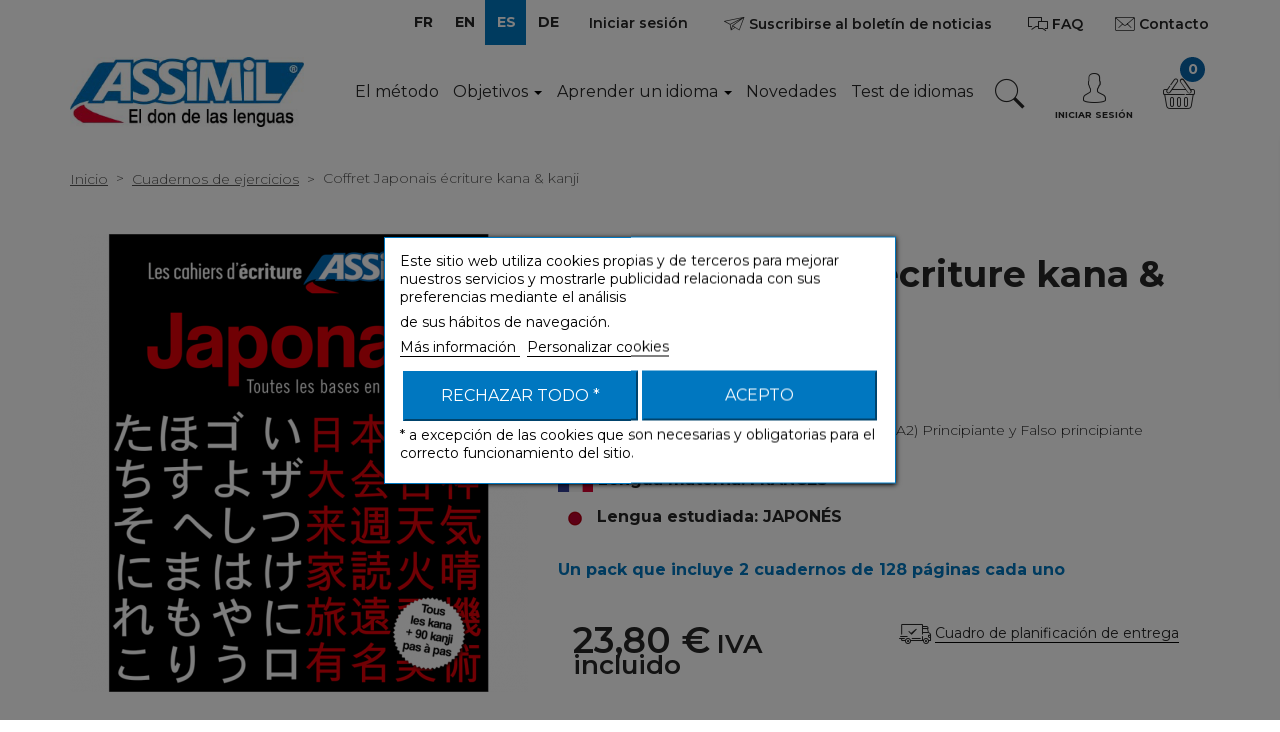

--- FILE ---
content_type: text/html; charset=utf-8
request_url: https://www.assimil.com/es/cuadernos-de-ejercicios/556-coffret-japonais-ecriture-kana-kanji-9782700506471.html
body_size: 24049
content:
<!DOCTYPE HTML>
<!--[if gt IE 8]> <html class="no-js ie9" lang="es-es"><![endif]-->
<html lang="es-es">
    <head>
		
		
			<!-- Google Tag Manager -->
			<script>
				(function(w,d,s,l,i){w[l]=w[l]||[];w[l].push({'gtm.start':
				new Date().getTime(), event: 'gtm.js'
				});
				var f = d.getElementsByTagName(s)[0],
					j = d.createElement(s),
					dl = l != 'dataLayer' ? '&l=' + l : '';
				j.async = true;
				j.src =
					'https://www.googletagmanager.com/gtm.js?id=' + i + dl;
				f.parentNode.insertBefore(j, f);
				})(window, document, 'script', 'dataLayer', 'GTM-5NW4PTB');
			</script>
			<!-- End Google Tag Manager -->
		
		<meta charset="utf-8" />
		<title>Coffret Japonais écriture kana &amp; kanji - assimil.com</title>
					<meta name="description" content="Un pack que incluye 2 cuadernos de 128 páginas cada uno" />
						<meta name="generator" content="PrestaShop" />
		<meta name="robots" content="index,follow" />
		<meta name="viewport" content="width=device-width, minimum-scale=0.25, maximum-scale=1.6, initial-scale=1.0" />
		<meta name="apple-mobile-web-app-capable" content="yes" />
		<link rel="icon" type="image/vnd.microsoft.icon" href="/img/favicon.ico?1711360624" />
		<link rel="shortcut icon" type="image/x-icon" href="/img/favicon.ico?1711360624" />
									<link rel="stylesheet" href="https://www.assimil.com/modules/prodsheetslider/jquery/bxslider/jquery.bxslider.css" type="text/css" media="all" />
							<link rel="stylesheet" href="https://www.assimil.com/themes/assimil/cache/v_283_cbafd1fe7fbc93babfe7a817b94566c6_all.css" type="text/css" media="all" />
							<link rel="stylesheet" href="https://www.assimil.com/themes/assimil/cache/v_283_3b25041b2f86026bc09f93ef67875b6a_print.css" type="text/css" media="print" />
					
					<script type="text/javascript">
var CUSTOMIZE_TEXTFIELD = 1;
var FancyboxI18nClose = 'Cerrar';
var FancyboxI18nNext = 'Siguiente';
var FancyboxI18nPrev = 'Anterior';
var LS_Meta = {"v":"6.6.9"};
var MONDIALRELAY_ADDRESS_OPC = false;
var MONDIALRELAY_AJAX_CHECKOUT_URL = 'https://www.assimil.com/es/module/mondialrelay/ajaxCheckout';
var MONDIALRELAY_CARRIER_METHODS = [];
var MONDIALRELAY_COUNTRY_ISO = '';
var MONDIALRELAY_DISPLAY_MAP = '1';
var MONDIALRELAY_ENSEIGNE = 'CC21ODDI';
var MONDIALRELAY_NATIVE_RELAY_CARRIERS_IDS = [];
var MONDIALRELAY_NO_SELECTION_ERROR = 'Veuillez sélectionner un Point Relais.';
var MONDIALRELAY_POSTCODE = '';
var MONDIALRELAY_SAVE_RELAY_ERROR = 'Une erreur inconnue s\'est produite; votre Point Relais sélectionné n\'a pas pu être enregistré.';
var MONDIALRELAY_SELECTED_RELAY_IDENTIFIER = null;
var PS_CATALOG_MODE = false;
var ajax_allowed = true;
var ajaxsearch = true;
var allowBuyWhenOutOfStock = true;
var amazonpay = {"is_prestashop16":true,"merchant_id":"A3SEFHJOH46HPY","public_key_id":"AFQTJ2NETYPHVLPYYOOXXIUZ","amazonCheckoutSessionId":false,"isInAmazonPayCheckout":"false","loginButtonCode":"\n<div class=\"amzbuttoncontainer\">\n    <h3 class=\"page-subheading\">\n        Utiliza tu cuenta de Amazon\n    <\/h3>\n    <p>\n        Con Amazon Pay y Login con Amazon, puedes f\u00e1cilmente iniciar sesi\u00f3n y utilizar la informaci\u00f3n de env\u00edo y pago almacenada en tu cuenta de Amazon para realizar un pedido en esta tienda.\n    <\/p>\n    \n<div\n        id=\"AMAZONPAYLOGIN_1768380262\"\n        class=\"amazonPayButton amazonLogin\"\n        data-placement=\"Cart\"\n        data-color=\"\"\n        data-design=\"\"\n        data-rendered=\"0\"\n>\n<\/div>\n\n<\/div>\n","showInCheckoutSection":"false","showInLoginSection":"false","amazonPayCheckoutSessionURL":"https:\/\/www.assimil.com\/es\/module\/amazonpay\/createcheckoutsession","amazonPayCheckoutSetDeliveryOptionURL":"https:\/\/www.assimil.com\/es\/module\/amazonpay\/checkout?ajax=1&action=selectDeliveryOption","amazonPayCheckoutAddressFormAction":"https:\/\/www.assimil.com\/es\/module\/amazonpay\/checkout","amazonPayCheckoutRefreshAddressFormURL":"https:\/\/www.assimil.com\/es\/module\/amazonpay\/checkout?ajax=1&action=addressForm","sandbox":false,"customerCurrencyCode":"EUR","estimatedOrderAmount":"0.00","ledgerCurrency":"EUR","checkoutType":"PayAndShip","checkoutLanguage":"es_ES","button_payload":"{\"webCheckoutDetails\":{\"checkoutReviewReturnUrl\":\"https:\/\/www.assimil.com\/es\/module\/amazonpay\/initcheckout?decoupled=1\",\"checkoutResultReturnUrl\":\"https:\/\/www.assimil.com\/es\/module\/amazonpay\/validation\"},\"platformId\":\"A1AOZCKI9MBRZA\",\"storeId\":\"amzn1.application-oa2-client.e8142a8bf2e24990a828b8847e6cf041\",\"paymentDetails\":{\"presentmentCurrency\":\"EUR\"},\"deliverySpecifications\":{\"addressRestrictions\":{\"type\":\"Allowed\",\"restrictions\":{\"AF\":{},\"AL\":{},\"DE\":{},\"AD\":{},\"AO\":{},\"AI\":{},\"AG\":{},\"SA\":{},\"DZ\":{},\"AR\":{},\"AM\":{},\"AW\":{},\"AU\":{},\"AT\":{},\"AZ\":{},\"BS\":{},\"BH\":{},\"BD\":{},\"BB\":{},\"BE\":{},\"BZ\":{},\"BM\":{},\"BT\":{},\"BY\":{},\"MM\":{},\"BO\":{},\"BA\":{},\"BW\":{},\"BR\":{},\"BN\":{},\"BG\":{},\"BF\":{},\"BI\":{},\"CV\":{},\"KH\":{},\"CM\":{},\"CA\":{},\"TD\":{},\"CZ\":{},\"CL\":{},\"CN\":{},\"CY\":{},\"CO\":{},\"KM\":{},\"CG\":{},\"KP\":{},\"KR\":{},\"CI\":{},\"CR\":{},\"HR\":{},\"CU\":{},\"DK\":{},\"DJ\":{},\"EC\":{},\"EG\":{},\"SV\":{},\"AE\":{},\"ER\":{},\"SK\":{},\"ES\":{},\"US\":{},\"EE\":{},\"SZ\":{},\"ET\":{},\"FJ\":{},\"FI\":{},\"FR\":{},\"GA\":{},\"GM\":{},\"GE\":{},\"GH\":{},\"GI\":{},\"GD\":{},\"GR\":{},\"GL\":{},\"GP\":{},\"GT\":{},\"GY\":{},\"GN\":{},\"GQ\":{},\"GF\":{},\"GW\":{},\"HT\":{},\"NL\":{},\"HN\":{},\"HK\":{},\"HU\":{},\"IN\":{},\"ID\":{},\"IR\":{},\"IQ\":{},\"IE\":{},\"MU\":{},\"IS\":{},\"KY\":{},\"CK\":{},\"IL\":{},\"IT\":{},\"JM\":{},\"JP\":{},\"JO\":{},\"KZ\":{},\"KE\":{},\"KG\":{},\"KI\":{},\"KW\":{},\"LA\":{},\"LS\":{},\"LV\":{},\"LB\":{},\"LR\":{},\"LY\":{},\"LI\":{},\"LT\":{},\"LU\":{},\"MO\":{},\"MK\":{},\"MG\":{},\"MY\":{},\"MW\":{},\"MV\":{},\"ML\":{},\"MT\":{},\"MA\":{},\"MH\":{},\"MQ\":{},\"MR\":{},\"YT\":{},\"MX\":{},\"MD\":{},\"MC\":{},\"MN\":{},\"ME\":{},\"MS\":{},\"MZ\":{},\"NA\":{},\"NR\":{},\"NP\":{},\"NI\":{},\"NE\":{},\"NG\":{},\"NO\":{},\"NC\":{},\"NZ\":{},\"OM\":{},\"UG\":{},\"UZ\":{},\"PK\":{},\"PS\":{},\"PA\":{},\"PG\":{},\"PY\":{},\"PE\":{},\"PH\":{},\"PN\":{},\"PF\":{},\"PL\":{},\"PR\":{},\"PT\":{},\"QA\":{},\"GB\":{},\"CF\":{},\"CD\":{},\"DO\":{},\"RE\":{},\"RO\":{},\"RU\":{},\"RW\":{},\"BL\":{},\"KN\":{},\"SM\":{},\"MF\":{},\"PM\":{},\"VC\":{},\"SB\":{},\"WS\":{},\"ST\":{},\"SN\":{},\"RS\":{},\"SC\":{},\"SL\":{},\"SG\":{},\"SI\":{},\"SO\":{},\"SD\":{},\"LK\":{},\"ZA\":{},\"SE\":{},\"CH\":{},\"SR\":{},\"SY\":{},\"TJ\":{},\"TW\":{},\"TZ\":{},\"TF\":{},\"TH\":{},\"TL\":{},\"TG\":{},\"TO\":{},\"TT\":{},\"TN\":{},\"TM\":{},\"TC\":{},\"TR\":{},\"TV\":{},\"UA\":{},\"UY\":{},\"VU\":{},\"VA\":{},\"VE\":{},\"VN\":{},\"WF\":{},\"YE\":{},\"ZM\":{},\"ZW\":{}}}}}","button_signature":"T3ZMSsOvi1K+1ZzSv3j3tgxRcBTHeWy5jLJlxjGNR2eZLgX11\/fW37XgSK2xtl1iWxStW6XBg2ddZJwFsiR0CW\/BuceC\/6J2zrwENmaebVuTtL0Sltna28XGizk2V6ouviFuCSyTByjp0uJ3NrfFE+cBz5yCF\/crmvX\/ZxYmkEVR7xLBGealaG5mF9ChaJA2DGb6Jxkx28pNagg1t9aaGqD2r2FTqx3jtNhLRf153L2WAEmxOlxEoiQjlAKu83pmucNC9luXavh35425ah0YJBa\/XSUHcDEMqo\/Bjd5Km+x7t4k3it6X4MyYS60u85bA1eGsbFTZ3yN2wmN118n2kQ==","button_payload_apb":"{\"webCheckoutDetails\":{\"checkoutResultReturnUrl\":\"https:\/\/www.assimil.com\/es\/module\/amazonpay\/validation?apb=1\",\"checkoutMode\":\"ProcessOrder\"},\"platformId\":\"A1AOZCKI9MBRZA\",\"storeId\":\"amzn1.application-oa2-client.e8142a8bf2e24990a828b8847e6cf041\",\"paymentDetails\":{\"presentmentCurrency\":\"EUR\",\"paymentIntent\":\"AuthorizeWithCapture\",\"chargeAmount\":{\"amount\":\"0\",\"currencyCode\":\"EUR\"}},\"scopes\":[\"name\",\"email\",\"phoneNumber\",\"billingAddress\"],\"merchantMetadata\":{\"merchantStoreName\":\"assimil.com\",\"customInformation\":\"created by patworx, PrestaShop 1.6.1.23,4.1.4\"},\"addressDetails\":{\"name\":\" \",\"addressLine1\":null,\"addressLine2\":null,\"city\":null,\"postalCode\":null,\"countryCode\":false,\"stateOrRegion\":\"\",\"phoneNumber\":\"0000 0000\"}}","button_signature_apb":"Czmj+T+27ZFtQKADmXs1uXdIkVf0UiowpMhJJTrbZKF6I5dAvS6q8gd2eDNLMO6StRD32ecMSF\/[base64]\/OYWM85J01uTUl0+DcB3ZIkeHQ==","login_button_payload":"{\"signInReturnUrl\":\"https:\/\/www.assimil.com\/es\/module\/amazonpay\/processlogin\",\"storeId\":\"amzn1.application-oa2-client.e8142a8bf2e24990a828b8847e6cf041\",\"signInScopes\":[\"name\",\"email\",\"postalCode\"]}","login_button_signature":"eBS6ry\/nyvOaTBKRgJLl2DJ3a81Jjz8sFiC7eZ87vppuVjEnvBjbL8HNiVXHm1oLWJ8gfEj8wqarbEDJIql\/kfZV1UCv2qkgpIsgbdH0v94PAWAK\/aobhlhoMAYzjsO0UFpYshffIpIUWiHVET10zIA4hld+yZxHu0LemcYqz9P4xCWbGJAvmiSu2QshnfHDpeodh\/ZEHUlhOb+Muu9rDVCNLg0DquSM7SvlJ7UnKYNv5uap6nPVC9DfJ2HdasJ3IkwG0pho1fto1ALZTa\/5EL\/Gosl\/MF\/h1Bt98DbtuE9LYqKmBMWuDt8lnZf6StTV2D2uWjFZIyijPSDYHGkwKA==","login_to_checkout_button_payload":"{\"signInReturnUrl\":\"https:\/\/www.assimil.com\/es\/module\/amazonpay\/processlogin?toCheckout=1\",\"storeId\":\"amzn1.application-oa2-client.e8142a8bf2e24990a828b8847e6cf041\",\"signInScopes\":[\"name\",\"email\",\"postalCode\"]}","login_to_checkout_button_signature":"JnpYEtesOIdaH3ZTdVmirX8ProLa2BMu76XTcPEbmVshUUEgYPBszlNhGlr1oJ4sYaLTyiGY5ZKP8QRiVeZtMoPpDz41JGtzd2JC43yiav8M3W3JpZ54uHIatIVPjPyNdxQSZLRK2D8LmXMtkN2AjS6Wy+cmUW0gLTGmoqJz4CObcmo8esBOgJRbYVPNzt\/ByP1qZSJ7wi11\/QzDEfKpQlF3GVSYAMhWXuKPnXVnyx7WKGCJNZ1rfwBKKVa0wLq6KW7DKNr3k4\/I+RQXglE4oSkC6FMJMNzg+JXxzomeAkx38imuAZ9m5xNMeUwXEH66DFAKCCPfb5PnZpDjBG5xWA==","legacy_address_form_action":"https:\/\/www.assimil.com\/es\/module\/amazonpay\/setaddresslegacy?amazonCheckoutSessionId=0"};
var attribute_anchor_separator = '-';
var attributesCombinations = [];
var availableLaterValue = '';
var availableNowValue = '';
var baseDir = 'https://www.assimil.com/';
var baseUri = 'https://www.assimil.com/';
var blocksearch_type = 'top';
var comparator_max_item = 0;
var comparedProductsIds = [];
var contentOnly = false;
var currency = {"id":1,"name":"Euro","iso_code":"EUR","iso_code_num":"978","sign":"\u20ac","blank":"1","conversion_rate":"1.000000","deleted":"0","format":"2","decimals":"1","active":"1","prefix":"","suffix":" \u20ac","id_shop_list":null,"force_id":false};
var currencyBlank = 1;
var currencyFormat = 2;
var currencyRate = 1;
var currencySign = '€';
var currentDate = '2026-01-14 09:44:22';
var customerGroupWithoutTax = false;
var customizationFields = false;
var customizationId = null;
var customizationIdMessage = 'Personalización n°';
var default_eco_tax = 0;
var delete_txt = 'Eliminar';
var displayList = false;
var displayPrice = 0;
var doesntExist = 'Esta combinación no existe para este producto. Por favor, seleccione otra combinación.';
var doesntExistNoMore = 'Este producto ya no se encuentra disponible';
var doesntExistNoMoreBut = 'con esos atributos pero está disponible con otros.';
var ecotaxTax_rate = 0;
var fieldRequired = 'Por favor, rellene todos los campos obligatorios antes de guardar su personalización.';
var freeProductTranslation = '¡Gratis!';
var freeShippingTranslation = '¡Envío gratuito!';
var generated_date = 1768380262;
var groupReduction = 0;
var hasDeliveryAddress = false;
var highDPI = false;
var idDefaultImage = 4675;
var id_lang = 4;
var id_product = 556;
var img_dir = 'https://www.assimil.com/themes/assimil/img/';
var img_prod_dir = 'https://www.assimil.com/img/p/';
var img_ps_dir = 'https://www.assimil.com/img/';
var instantsearch = false;
var isGuest = 0;
var isLogged = 0;
var isMobile = false;
var jqZoomEnabled = false;
var kl_ajax_link = 'https://www.assimil.com/es/module/thklaviyo/ajax?token=5aa9bfd84ddbef97470cbfdb6cc8c822';
var lgcookieslaw_block = true;
var lgcookieslaw_cookie_name = '__lglaw';
var lgcookieslaw_position = '3';
var lgcookieslaw_reload = true;
var lgcookieslaw_session_time = '31536000';
var maxQuantityToAllowDisplayOfLastQuantityMessage = 3;
var max_item = 'No puede comparar más de 0 productos';
var min_item = 'Por favor, seleccione al menos un producto';
var minimalQuantity = 1;
var noTaxForThisProduct = false;
var oosHookJsCodeFunctions = [];
var page_name = 'product';
var placeholder_blocknewsletter = 'Introduzca su dirección de correo electrónico';
var priceDisplayMethod = 0;
var priceDisplayPrecision = 2;
var productAvailableForOrder = true;
var productBasePriceTaxExcl = 22.56;
var productBasePriceTaxExcluded = 22.56;
var productBasePriceTaxIncl = 23.8008;
var productCategoryName = 'Cuadernos de ejercicios';
var productHasAttributes = false;
var productLangueEtudiee = 'japonais';
var productName = 'Coffret Japonais écriture kana &amp; kanji';
var productPrice = 23.8008;
var productPriceTaxExcluded = 22.56;
var productPriceTaxIncluded = 23.8008;
var productPriceWithoutReduction = 23.8008;
var productReference = '4016';
var productShowPrice = true;
var productUnitPriceRatio = 0;
var product_fileButtonHtml = 'Seleccione un archivo';
var product_fileDefaultHtml = 'Ningún archivo seleccionado';
var product_sheet_all_images = ["cart_default","home_default","large_default","medium_default","small_default","thickbox_default"];
var product_sheet_know_image_type = '1';
var product_sheet_pager_slider_type = 'fade';
var product_sheet_slider_image_type = 'large_default';
var product_sheet_thumb_type = 'cart_default';
var product_specific_price = [];
var quantitiesDisplayAllowed = false;
var quantityAvailable = 0;
var quickView = false;
var re_msg = 'Por favor selecciona: &quot;No soy un robot&quot;';
var re_position = 'bottomleft';
var re_size = 'normal';
var re_theme = 'light';
var re_type = 'image';
var re_valid = '1649c918dfb3170bebe0b5add35eb138';
var re_vers = '2';
var reduction_percent = 0;
var reduction_price = 0;
var removingLinkText = 'eliminar este producto de mi carrito';
var roundMode = 2;
var screen_lg = 1200;
var screen_md = 992;
var screen_md_max = 1199;
var screen_sm = 768;
var screen_sm_max = 991;
var screen_xs = 480;
var screen_xs_max = 767;
var search_url = 'https://www.assimil.com/es/recherche';
var sharing_img = 'https://www.assimil.com/4675/coffret-japonais-ecriture-kana-kanji.jpg';
var sharing_name = 'Coffret Japonais écriture kana & kanji';
var sharing_url = 'https://www.assimil.com/es/cuadernos-de-ejercicios/556-coffret-japonais-ecriture-kana-kanji-9782700506471.html';
var site_key = '6LdER6gUAAAAAKM2BojHlMwDsM7Y8eXR2EGtEGTN';
var specific_currency = false;
var specific_price = 0;
var static_token = '5aa9bfd84ddbef97470cbfdb6cc8c822';
var stf_msg_error = 'Su correo electrónico no ha podido ser enviado. Por favor, compruebe la dirección de correo electrónico e inténtelo de nuevo.';
var stf_msg_required = 'No ha rellenado los campos requeridos';
var stf_msg_success = 'Su correo electrónico ha sido enviado correctamente';
var stf_msg_title = 'Enviar a un amigo';
var stf_secure_key = 'c349cbc8dd7169e6d46e2c385dee6711';
var stock_management = 0;
var taxRate = 5.5;
var toBeDetermined = 'A determinar';
var token = '5aa9bfd84ddbef97470cbfdb6cc8c822';
var uploading_in_progress = 'Actualización en curso, por favor, sea paciente.';
var usingSecureMode = true;
</script>

						<script type="text/javascript" src="https://www.assimil.com/themes/assimil/cache/v_206_acff2fb515d530abd3d8a15c450eec7d.js"></script>
						<script type="text/javascript" src="https://www.assimil.com/modules/prodsheetslider/jquery/bxslider/jquery.bxslider.js"></script>
						<script type="text/javascript" src="https://www.assimil.com/modules/prodsheetslider/jquery/esmart/jquery.esmart.js"></script>
						<script type="text/javascript" src="https://static-eu.payments-amazon.com/checkout.js"></script>
					        <script type="text/javascript" src="/themes/assimil/js/jquery.nice-select.min.js"></script>

		
		
			<script type="text/javascript">
				(function(c,l,a,r,i,t,y){
					c[a]=c[a]||function(){(c[a].q=c[a].q||[]).push(arguments)};
					t=l.createElement(r);t.async=1;t.src="https://www.clarity.ms/tag/"+i;
					y=l.getElementsByTagName(r)[0];y.parentNode.insertBefore(t,y);
				})(window, document, "clarity", "script", "dqz8ey7vud");
			</script>
		


		

        
		<meta name="generator" content="Powered by Creative Slider 6.6.9 - Multi-Purpose, Responsive, Parallax, Mobile-Friendly Slider Module for PrestaShop." />





<meta property="og:type" content="product" />
<meta property="og:url" content="https://www.assimil.com/es/cuadernos-de-ejercicios/556-coffret-japonais-ecriture-kana-kanji-9782700506471.html" />
<meta property="og:title" content="Coffret Japonais écriture kana &amp; kanji - assimil.com" />
<meta property="og:site_name" content="assimil.com" />
<meta property="og:description" content="Un pack que incluye 2 cuadernos de 128 páginas cada uno" />
<meta property="og:image" content="https://www.assimil.com/4675-large_default/coffret-japonais-ecriture-kana-kanji.jpg" />
<meta property="product:pretax_price:amount" content="22.56" />
<meta property="product:pretax_price:currency" content="EUR" />
<meta property="product:price:amount" content="23.8" />
<meta property="product:price:currency" content="EUR" />
<meta property="product:weight:value" content="0.825000" />
<meta property="product:weight:units" content="kg" />
<link rel="canonical" href="https://www.assimil.com/es/cuadernos-de-ejercicios/556-coffret-japonais-ecriture-kana-kanji-9782700506471.html" /><link rel="alternate" hreflang="x-default" href="https://www.assimil.com/fr/cahiers-d-exercices/556-coffret-japonais-ecriture-kana-kanji-9782700506471.html" /><link rel="alternate" hreflang="en" href="https://www.assimil.com/en/workbooks/556-coffret-japonais-ecriture-kana-kanji-9782700506471.html" /><link rel="alternate" hreflang="es" href="https://www.assimil.com/es/cuadernos-de-ejercicios/556-coffret-japonais-ecriture-kana-kanji-9782700506471.html" /><link rel="alternate" hreflang="de" href="https://www.assimil.com/de/uebungshefte/556-coffret-japonais-ecriture-kana-kanji-9782700506471.html" /><script src="https://www.google.com/recaptcha/api.js?onload=onloadCallback&render=explicit" async defer></script><!-- emarketing start -->
<meta name="google-site-verification" content="CewACUPArmqTnVqWd8Ftnn4veZRijagNH6LGJCRWLJU" />
<!-- Global site tag (gtag.js) - Google Ads: 632223651 -->
<script async src="https://www.googletagmanager.com/gtag/js?id=AW-632223651"></script>
<script>
  window.dataLayer = window.dataLayer || [];
  function gtag(){dataLayer.push(arguments);}
  gtag('js', new Date());

  gtag('config', 'AW-632223651');
</script>
<!-- emarketing end -->
<script type="text/javascript">
    
        var HiFaq = {
            psv: 1.6,
            search_url: 'https://www.assimil.com/es/faq/search/',
            key: 'e7a808cb6d4a6aeef3b81bcd2d380c3c'
        }
    
</script>


<script type="text/javascript">
var info_ar = "Information";
var error_ar = "Erreur";
var already_do_connect = "Vous devez être connecté pour participer.";
var lack_error = "Vous devez répondre à toutes les questions.";
var playinblock_url = "https://www.assimil.com/es/quiz";
var no_enough_resp = "Le nombre de réponse(s) ne correspond pas.";
var too_many_resp = "Trop de réponses.";
var url_auth = "https://www.assimil.com/es/connexion";
var ph_Q = "Voici une sélection de nos quiz :";
var ph_S = "Partager votre point de vue :";
var ph_C = "Vous souhaitez vous mesurer à d'autres participants :";
var ph_F = "Pour toutes questions, merci de consulter notre faq :";
var ano_data = "Vous devez remplir tous les champs";
var ps_rew_set = 1;
var quiet_days = 7;
var qswa = "omissions";
var qwa = "omission";
var QbaseUri = "/";
var QidShop = 1;
var QurlDelPart = "https://www.assimil.com/es/module/multiquiz/myquiz";

$( document ).ready(function() {
	if (typeof(modal_forms) !== 'undefined') {
		var cook = readCookieModalBox('modal-box-arf');
		if (cook == null) {
			var content = $('<div>', {
					id: 'modal_arf'
				});
			var content_Q = '';
			var content_S = '';
			var content_C = '';
			var content_F = '';
			var display_modal = false;
			$.each(modal_forms, function(key, forms) {
				switch (key) {
					case 'Q':
						if (forms.length) {
							content_Q = '<div id="modal_Q" class="clearfix">';
							content_Q += '<h3>' + ph_Q + '</h3>';
							$.each(forms, function() {
								content_Q += '<div class="col-xs-12 clearfix padb20" >';
								if (this.img_arf != '') {
									content_Q += '<div class="col-xs-3" >';
									content_Q += '<img width="100" src="' + this.img_arf + '" class="replace-2x img-responsive center" title="' + this.img_arf + '" />';
									content_Q += '</div>';
									content_Q += '<div class="col-xs-9" >';
								}
								content_Q += '<h4><a href="' + this.url + '" title="' + this.name + '">';
								content_Q += '<span>' + this.name + '</span>';
								content_Q += '</a></h4>';
								content_Q += '<div>' + this.description + '</div>';
								if (this.img_arf != '') {
									content_Q += '</div>';
								}
								content_Q += '</div>';
							});
							content_Q += '</div>';
							display_modal = true;
						}
						break;
					case 'S':
						if (forms.length) {
							content_S = '<div id="modal_S" class="clearfix">';
							content_S += '<h3>' + ph_S + '</h3>';
							$.each(forms, function() {
								content_S += '<div class="col-xs-12 clearfix padb20" >';
								if (this.img_arf != '') {
									content_S += '<div class="col-xs-3" >';
									content_S += '<img width="100" src="' + this.img_arf + '" class="replace-2x img-responsive center" title="' + this.img_arf + '" />';
									content_S += '</div>';
									content_S += '<div class="col-xs-9" >';
								}
								content_S += '<h4><a href="' + this.url + '" title="' + this.name + '">';
								content_S += '<span>' + this.name + '</span>';
								content_S += '</a></h4>';
								content_S += '<div>' + this.description + '</div>';
								if (this.img_arf != '') {
									content_S += '</div>';
								}
								content_S += '</div>';
							});
							content_S += '</div>';
							display_modal = true;
						}
						break;
					case 'C':
						if (forms.length) {
							content_C = '<div id="modal_C" class="clearfix">';
							content_C += '<h3>' + ph_C + '</h3>';
							$.each(forms, function() {
								content_C += '<div class="col-xs-12 clearfix padb20" >';
								if (this.img_arf != '') {
									content_C += '<div class="col-xs-3" >';
									content_C += '<img width="100" src="' + this.img_arf + '" class="replace-2x img-responsive center" title="' + this.img_arf + '" />';
									content_C += '</div>';
									content_C += '<div class="col-xs-9" >';
								}
								content_C += '<h4><a href="' + this.url + '" title="' + this.name + '">';
								content_C += '<span>' + this.name + '</span>';
								content_C += '</a></h4>';
								content_C += '<div>' + this.description + '</div>';
								if (this.img_arf != '') {
									content_C += '</div>';
								}
								content_C += '</div>';
							});
							content_C += '</div>';
							display_modal = true;
						}
						break;
					case 'F':
						if (forms.length) {
							content_F = '<div id="modal_F" class="clearfix">';
							content_F += '<h3>' + ph_F + '</h3>';
							$.each(forms, function() {
								content_F += '<div class="col-xs-12 clearfix padb20" >';
								if (this.img_arf != '') {
									content_F += '<div class="col-xs-3" >';
									content_F += '<img width="100" src="' + this.img_arf + '" class="replace-2x img-responsive center" title="' + this.img_arf + '" />';
									content_F += '</div>';
									content_F += '<div class="col-xs-9" >';
								}
								content_F += '<h4><a href="' + this.url + '" title="' + this.name + '">';
								content_F += '<span>' + this.name + '</span>';
								content_F += '</a></h4>';
								content_F += '<div>' + this.description + '</div>';
								if (this.img_arf != '') {
									content_F += '</div>';
								}
								content_F += '</div>';
							});
							content_F += '</div>';
							display_modal = true;
						}
						break;
				}
			});
			$(content_Q).appendTo(content);
			$(content_S).appendTo(content);
			$(content_C).appendTo(content);
			$(content_F).appendTo(content);
			if (!!$.prototype.fancybox && display_modal) {
				$.fancybox(
					content,
					{
						'autoSize': true,
						'autoWidth': true,
						'autoHeight': true,
						'maxWidth': 700,
						'height': 'auto',
						'openEffect': 'none',
						'closeEffect': 'none'
					}
				);
			}
			createCookieModalBox('modal-box-arf','1',quiet_days);
		}
	}
});

</script>  <link rel="prefetch" href="https://www.paypal.com/sdk/js?components=buttons,marks,funding-eligibility,messages,hosted-fields&client-id=AXjYFXWyb4xJCErTUDiFkzL0Ulnn-bMm4fal4G-1nQXQ1ZQxp06fOuE7naKUXGkq2TZpYSiI9xXbs4eo&merchant-id=9MGKWXZF5CQ7L&currency=EUR&intent=capture&commit=false&vault=false&integration-date=2020-07-30&disable-funding=card&enable-funding=paylater" as="script">
<!-- P Facebook Pixel Code -->
<script>
!function(f,b,e,v,n,t,s){if(f.fbq)return;n=f.fbq=function(){n.callMethod?
n.callMethod.apply(n,arguments):n.queue.push(arguments)};if(!f._fbq)f._fbq=n;
n.push=n;n.loaded=!0;n.version='2.0';n.queue=[];t=b.createElement(e);t.async=!0;
t.src=v;s=b.getElementsByTagName(e)[0];s.parentNode.insertBefore(t,s)}(window,
document,'script','//connect.facebook.net/en_US/fbevents.js');
fbq('init', '663200535936325');
fbq('track', "PageView");</script>
<!-- End Facebook Pixel Code -->

        <link href="https://fonts.googleapis.com/css?family=Montserrat:100,200,300,400,600,700" type="text/css" media="all" rel="stylesheet">
		<!--[if IE 8]>
		<script src="https://oss.maxcdn.com/libs/html5shiv/3.7.0/html5shiv.js"></script>
		<script src="https://oss.maxcdn.com/libs/respond.js/1.3.0/respond.min.js"></script>
		<![endif]-->
	</head>
	<body id="product" class="product product-556 product-coffret-japonais-ecriture-kana-kanji category-10 category-cuadernos-de-ejercicios hide-left-column hide-right-column lang_es">
	
	
		<!-- Google Tag Manager (noscript) -->
		<noscript><iframe src="https://www.googletagmanager.com/ns.html?id=GTM-5NW4PTB" height="0" width="0" style="display:none;visibility:hidden"></iframe></noscript>
		<!-- End Google Tag Manager (noscript) -->
	
					<div id="page">
			<div class="header-container ">
				<header id="header" class="header-main">
																										<div class="nav header-main__top">
							<div class="header-main__top__container container">
								<nav class="header-main__top__nav">
									<!-- Block languages module -->
	<div id="languages-block-top" class="blocklanguage-nav">
		<ul class="clearfix">
							<li >
																				<a href="https://www.assimil.com/fr/cahiers-d-exercices/556-coffret-japonais-ecriture-kana-kanji-9782700506471.html" title="FR" rel="alternate" hreflang="fr">
															<span>FR</span>
									</a>
								</li>
							<li >
																				<a href="https://www.assimil.com/en/workbooks/556-coffret-japonais-ecriture-kana-kanji-9782700506471.html" title="EN" rel="alternate" hreflang="en">
															<span>EN</span>
									</a>
								</li>
							<li class="selected">
										<span>ES</span>
								</li>
							<li >
																				<a href="https://www.assimil.com/de/uebungshefte/556-coffret-japonais-ecriture-kana-kanji-9782700506471.html" title="DE" rel="alternate" hreflang="de">
															<span>DE</span>
									</a>
								</li>
					</ul>
	</div>
<!-- /Block languages module -->
<!-- Block user information module NAV  -->
<div class="blockuserinfo-nav">
			<a class="header-main__top__nav__btn btn login" href="https://www.assimil.com/es/mon-compte" rel="nofollow" title="Acceda a su cuenta de cliente">
			Iniciar sesión
		</a>
	</div>
<!-- /Block usmodule NAV -->
<a id="displaynewsletter" href="#newsletter_block_left" class="blocknewsletter-btn btn js-fancybox">
    <i class="icomoon-paper-plane"></i>
    <span>Suscribirse al boletín de noticias</span>
</a>


    <script type="text/javascript">
         $(document).ready(function() {
          $("#displaynewsletter").fancybox({
                 'titlePosition'     : 'inside',
                 'transitionIn'      : 'elastic',
                 'transitionOut'     : 'elastic',
                 'autoResize'        : 'false',
                 'autoSize'          : 'false',
                 'autoWidth '        : 'false',
                 'minWidth'          : 250,
             });
         });
    </script>
<a id="displaynewsletter" href="https://www.assimil.com/es/faq" title="Trouvez les réponses à vos questions" class="header-main__top__nav__btn btn">
    <i class="icomoon-comments"></i>
    <span>FAQ</span>
</a><div id="contact-link"  class="blockcontact-nav">
	<a class="header-main__top__nav__btn btn" href="https://www.assimil.com/es/nous-contacter" title="Contáctenos">
		<i class="icomoon-envelope"></i>
		<span>Contacto</span>
	</a>
</div>
																	</nav>
							</div>
						</div>
					
										
                    <div class="header-bottom header-main__bottom">                            
						<div class="header-main__bottom__container container">
							<div class="row">
								<div class="header-main__bottom__nav o-flex o-flex--vcenter">
									<div id="header_logo" class="header-main__bottom__logo col-xs-7 col-sm-6 col-md-5 col-lg-3">
										<a href="https://www.assimil.com/" title="assimil.com">
												
																																		<img class="logo img-responsive" src="https://www.assimil.com/themes/assimil/img//logos/logo-assimil-es.png" alt="assimil.com" width="320" height="107"/>
										</a>
									</div>
									<div class="header-main__bottom__nav__col col-xs-5 col-sm-6 col-md-7 col-lg-9">
										<div class="header-main__bottom__hook-top o-flex o-flex--vcenter">
											<nav class="tizmenuassimil">
    <ul>
            <li class="tizmenuassimil__item">
                            
                <a href="https://www.assimil.com/es/articles/5-el-metodo-assimil">El método</a>
            
                    </li>
            <li class="tizmenuassimil__item">
                            <div class="dropdown">
                    <a class="dropdown-toggle" type="button" id="dd-objectifs" data-toggle="dropdown" aria-haspopup="true" aria-expanded="true">
                        Objetivos
                        <span class="caret"></span>
                    </a>
                    <ul class="dropdown-menu tizmenuassimil__item__submenu tizmenuassimil__item__submenu--objectifs" aria-labelledby="dd-objectifs">
                                                    <li class="tizmenuassimil__item__submenu__item--objectif">
                                <a href="#">Estoy aprendiendo un idioma</a>
                            </li>
                                                            <li class="tizmenuassimil__item__submenu__item--objectifchild">
                                    <a class="" href="https://www.assimil.com/es/3-sin-esfuerzo">Sin esfuerzo</a>
                                </li>
                                                            <li class="tizmenuassimil__item__submenu__item--objectifchild">
                                    <a class="" href="https://www.assimil.com/es/16-objetivo-idiomas">Objetivo: Idiomas</a>
                                </li>
                                                                                <li class="tizmenuassimil__item__submenu__item--objectif">
                                <a href="#">Me mejoro</a>
                            </li>
                                                            <li class="tizmenuassimil__item__submenu__item--objectifchild">
                                    <a class="" href="https://www.assimil.com/es/6-perfeccionamiento">Perfeccionamiento</a>
                                </li>
                                                            <li class="tizmenuassimil__item__submenu__item--objectifchild">
                                    <a class="" href="https://www.assimil.com/es/9-lenguas-en-libertad">Lenguas en libertad</a>
                                </li>
                                                            <li class="tizmenuassimil__item__submenu__item--objectifchild">
                                    <a class="" href="https://www.assimil.com/es/7-negocios">Negocios</a>
                                </li>
                                                            <li class="tizmenuassimil__item__submenu__item--objectifchild">
                                    <a class="" href="https://www.assimil.com/es/1138-preparacion-toeic-para-francofonos">Preparacion TOEIC®</a>
                                </li>
                                                                                <li class="tizmenuassimil__item__submenu__item--objectif">
                                <a href="#">Yo viajo</a>
                            </li>
                                                            <li class="tizmenuassimil__item__submenu__item--objectifchild">
                                    <a class="" href="https://www.assimil.com/es/9741-bienvenido">¡Bienvenido! </a>
                                </li>
                                                            <li class="tizmenuassimil__item__submenu__item--objectifchild">
                                    <a class="" href="https://www.assimil.com/es/4-guias-de-conversacion">Guías de conversación</a>
                                </li>
                                                                                <li class="tizmenuassimil__item__submenu__item--objectif">
                                <a href="#">Mantengo mi nivel</a>
                            </li>
                                                            <li class="tizmenuassimil__item__submenu__item--objectifchild">
                                    <a class="" href="https://www.assimil.com/es/1143-pom-assimil">POM Assimil</a>
                                </li>
                                                            <li class="tizmenuassimil__item__submenu__item--objectifchild">
                                    <a class="" href="https://www.assimil.com/es/10-cuadernos-de-ejercicios">Cuadernos de ejercicios</a>
                                </li>
                                                                                <li class="tizmenuassimil__item__submenu__item--objectif">
                                <a href="#">Primer aprendizaje</a>
                            </li>
                                                            <li class="tizmenuassimil__item__submenu__item--objectifchild">
                                    <a class="" href="https://www.assimil.com/es/15-assimemor">Assimemor</a>
                                </li>
                                                            <li class="tizmenuassimil__item__submenu__item--objectifchild">
                                    <a class="" href="https://www.assimil.com/es/9738-kids-teens-100-english">Kids &amp; Teens</a>
                                </li>
                                                            <li class="tizmenuassimil__item__submenu__item--objectifchild">
                                    <a class="" href="https://www.assimil.com/es/9825-escucho-juego-y-aprendo">Escucho, juego y aprend</a>
                                </li>
                                                                        </ul>
                </div>
            
                    </li>
            <li class="tizmenuassimil__item">
                            <div class="dropdown">
                    <a class="dropdown-toggle" type="button" id="dd-langues" data-toggle="dropdown" aria-haspopup="true" aria-expanded="true">
                        Aprender un idioma
                        <span class="caret"></span>
                    </a>
                    <ul class="dropdown-menu tizmenuassimil__item__submenu" aria-labelledby="dd-langues">
                                                    <li class="tizmenuassimil__item__submenu__item--letter">
                                <a href="#">*</a>
                            </li>
                                                            <li class="tizmenuassimil__item__submenu__item--langue"><a class="no-white-space" href="https://www.assimil.com/es/recherche?target_lang=101">* Sin idioma específico</a></li>
                                                                                <li class="tizmenuassimil__item__submenu__item--letter">
                                <a href="#">A</a>
                            </li>
                                                            <li class="tizmenuassimil__item__submenu__item--langue"><a href="https://www.assimil.com/es/recherche?target_lang=119">Alemán</a></li>
                                                            <li class="tizmenuassimil__item__submenu__item--langue"><a href="https://www.assimil.com/es/recherche?target_lang=46">Arabe</a></li>
                                                                                <li class="tizmenuassimil__item__submenu__item--letter">
                                <a href="#">B</a>
                            </li>
                                                            <li class="tizmenuassimil__item__submenu__item--langue"><a href="https://www.assimil.com/es/recherche?target_lang=50">Bretón</a></li>
                                                            <li class="tizmenuassimil__item__submenu__item--langue"><a href="https://www.assimil.com/es/recherche?target_lang=51">Búlgaro</a></li>
                                                                                <li class="tizmenuassimil__item__submenu__item--letter">
                                <a href="#">C</a>
                            </li>
                                                            <li class="tizmenuassimil__item__submenu__item--langue"><a href="https://www.assimil.com/es/recherche?target_lang=53">Cantonés</a></li>
                                                            <li class="tizmenuassimil__item__submenu__item--langue"><a href="https://www.assimil.com/es/recherche?target_lang=54">Catalán</a></li>
                                                            <li class="tizmenuassimil__item__submenu__item--langue"><a href="https://www.assimil.com/es/recherche?target_lang=110">Checo</a></li>
                                                            <li class="tizmenuassimil__item__submenu__item--langue"><a href="https://www.assimil.com/es/recherche?target_lang=55">Chino</a></li>
                                                            <li class="tizmenuassimil__item__submenu__item--langue"><a href="https://www.assimil.com/es/recherche?target_lang=37595">Chti</a></li>
                                                            <li class="tizmenuassimil__item__submenu__item--langue"><a href="https://www.assimil.com/es/recherche?target_lang=56">Coreano</a></li>
                                                            <li class="tizmenuassimil__item__submenu__item--langue"><a href="https://www.assimil.com/es/recherche?target_lang=57">Corso</a></li>
                                                            <li class="tizmenuassimil__item__submenu__item--langue"><a href="https://www.assimil.com/es/recherche?target_lang=58">Criollo</a></li>
                                                            <li class="tizmenuassimil__item__submenu__item--langue"><a href="https://www.assimil.com/es/recherche?target_lang=59">Croata</a></li>
                                                                                <li class="tizmenuassimil__item__submenu__item--letter">
                                <a href="#">D</a>
                            </li>
                                                            <li class="tizmenuassimil__item__submenu__item--langue"><a href="https://www.assimil.com/es/recherche?target_lang=60">Danés</a></li>
                                                                                <li class="tizmenuassimil__item__submenu__item--letter">
                                <a href="#">E</a>
                            </li>
                                                            <li class="tizmenuassimil__item__submenu__item--langue"><a href="https://www.assimil.com/es/recherche?target_lang=61">Español</a></li>
                                                            <li class="tizmenuassimil__item__submenu__item--langue"><a href="https://www.assimil.com/es/recherche?target_lang=50760">Espéranto</a></li>
                                                                                <li class="tizmenuassimil__item__submenu__item--letter">
                                <a href="#">F</a>
                            </li>
                                                            <li class="tizmenuassimil__item__submenu__item--langue"><a href="https://www.assimil.com/es/recherche?target_lang=62">Finés</a></li>
                                                            <li class="tizmenuassimil__item__submenu__item--langue"><a href="https://www.assimil.com/es/recherche?target_lang=64">Francés</a></li>
                                                            <li class="tizmenuassimil__item__submenu__item--langue"><a href="https://www.assimil.com/es/recherche?target_lang=65">Friulano</a></li>
                                                                                <li class="tizmenuassimil__item__submenu__item--letter">
                                <a href="#">G</a>
                            </li>
                                                            <li class="tizmenuassimil__item__submenu__item--langue"><a href="https://www.assimil.com/es/recherche?target_lang=66">Genovés</a></li>
                                                            <li class="tizmenuassimil__item__submenu__item--langue"><a href="https://www.assimil.com/es/recherche?target_lang=67">Griego</a></li>
                                                            <li class="tizmenuassimil__item__submenu__item--langue"><a href="https://www.assimil.com/es/recherche?target_lang=68">Griego antiguo</a></li>
                                                                                <li class="tizmenuassimil__item__submenu__item--letter">
                                <a href="#">H</a>
                            </li>
                                                            <li class="tizmenuassimil__item__submenu__item--langue"><a href="https://www.assimil.com/es/recherche?target_lang=69">Hebreo</a></li>
                                                            <li class="tizmenuassimil__item__submenu__item--langue"><a href="https://www.assimil.com/es/recherche?target_lang=71">Hindi</a></li>
                                                            <li class="tizmenuassimil__item__submenu__item--langue"><a href="https://www.assimil.com/es/recherche?target_lang=72">Húngaro</a></li>
                                                                                <li class="tizmenuassimil__item__submenu__item--letter">
                                <a href="#">I</a>
                            </li>
                                                            <li class="tizmenuassimil__item__submenu__item--langue"><a href="https://www.assimil.com/es/recherche?target_lang=73">Indonesio</a></li>
                                                            <li class="tizmenuassimil__item__submenu__item--langue"><a href="https://www.assimil.com/es/recherche?target_lang=44">Inglés</a></li>
                                                            <li class="tizmenuassimil__item__submenu__item--langue"><a href="https://www.assimil.com/es/recherche?target_lang=45">Inglés americano</a></li>
                                                            <li class="tizmenuassimil__item__submenu__item--langue"><a href="https://www.assimil.com/es/recherche?target_lang=75">Islandés</a></li>
                                                            <li class="tizmenuassimil__item__submenu__item--langue"><a href="https://www.assimil.com/es/recherche?target_lang=76">Italiano</a></li>
                                                                                <li class="tizmenuassimil__item__submenu__item--letter">
                                <a href="#">J</a>
                            </li>
                                                            <li class="tizmenuassimil__item__submenu__item--langue"><a href="https://www.assimil.com/es/recherche?target_lang=77">Japonés</a></li>
                                                            <li class="tizmenuassimil__item__submenu__item--langue"><a href="https://www.assimil.com/es/recherche?target_lang=79">Jemer</a></li>
                                                            <li class="tizmenuassimil__item__submenu__item--langue"><a href="https://www.assimil.com/es/recherche?target_lang=70">Jeroglífico</a></li>
                                                                                <li class="tizmenuassimil__item__submenu__item--letter">
                                <a href="#">L</a>
                            </li>
                                                            <li class="tizmenuassimil__item__submenu__item--langue"><a href="https://www.assimil.com/es/recherche?target_lang=81">Latín</a></li>
                                                            <li class="tizmenuassimil__item__submenu__item--langue"><a href="https://www.assimil.com/es/recherche?target_lang=84">Luxemburgués</a></li>
                                                                                <li class="tizmenuassimil__item__submenu__item--letter">
                                <a href="#">M</a>
                            </li>
                                                            <li class="tizmenuassimil__item__submenu__item--langue"><a href="https://www.assimil.com/es/recherche?target_lang=85">Malgache</a></li>
                                                                                <li class="tizmenuassimil__item__submenu__item--letter">
                                <a href="#">N</a>
                            </li>
                                                            <li class="tizmenuassimil__item__submenu__item--langue"><a href="https://www.assimil.com/es/recherche?target_lang=88">Neerlandés</a></li>
                                                            <li class="tizmenuassimil__item__submenu__item--langue"><a href="https://www.assimil.com/es/recherche?target_lang=89">Noruego</a></li>
                                                                                <li class="tizmenuassimil__item__submenu__item--letter">
                                <a href="#">O</a>
                            </li>
                                                            <li class="tizmenuassimil__item__submenu__item--langue"><a href="https://www.assimil.com/es/recherche?target_lang=90">Occitano</a></li>
                                                                                <li class="tizmenuassimil__item__submenu__item--letter">
                                <a href="#">P</a>
                            </li>
                                                            <li class="tizmenuassimil__item__submenu__item--langue"><a href="https://www.assimil.com/es/recherche?target_lang=92">Persa</a></li>
                                                            <li class="tizmenuassimil__item__submenu__item--langue"><a href="https://www.assimil.com/es/recherche?target_lang=93">Piamontés</a></li>
                                                            <li class="tizmenuassimil__item__submenu__item--langue"><a href="https://www.assimil.com/es/recherche?target_lang=94">Polaco</a></li>
                                                            <li class="tizmenuassimil__item__submenu__item--langue"><a href="https://www.assimil.com/es/recherche?target_lang=95">Portugués</a></li>
                                                            <li class="tizmenuassimil__item__submenu__item--langue"><a href="https://www.assimil.com/es/recherche?target_lang=49">Portugués brasileño</a></li>
                                                                                <li class="tizmenuassimil__item__submenu__item--letter">
                                <a href="#">Q</a>
                            </li>
                                                            <li class="tizmenuassimil__item__submenu__item--langue"><a href="https://www.assimil.com/es/recherche?target_lang=97">Quebequense</a></li>
                                                                                <li class="tizmenuassimil__item__submenu__item--letter">
                                <a href="#">R</a>
                            </li>
                                                            <li class="tizmenuassimil__item__submenu__item--langue"><a href="https://www.assimil.com/es/recherche?target_lang=98">Rumano</a></li>
                                                            <li class="tizmenuassimil__item__submenu__item--langue"><a href="https://www.assimil.com/es/recherche?target_lang=100">Ruso</a></li>
                                                                                <li class="tizmenuassimil__item__submenu__item--letter">
                                <a href="#">S</a>
                            </li>
                                                            <li class="tizmenuassimil__item__submenu__item--langue"><a href="https://www.assimil.com/es/recherche?target_lang=102">Sánscrito</a></li>
                                                            <li class="tizmenuassimil__item__submenu__item--langue"><a href="https://www.assimil.com/es/recherche?target_lang=107">Suajili</a></li>
                                                            <li class="tizmenuassimil__item__submenu__item--langue"><a href="https://www.assimil.com/es/recherche?target_lang=106">Sueco</a></li>
                                                                                <li class="tizmenuassimil__item__submenu__item--letter">
                                <a href="#">T</a>
                            </li>
                                                            <li class="tizmenuassimil__item__submenu__item--langue"><a href="https://www.assimil.com/es/recherche?target_lang=111">Tailandés</a></li>
                                                            <li class="tizmenuassimil__item__submenu__item--langue"><a href="https://www.assimil.com/es/recherche?target_lang=113">Turco</a></li>
                                                                                <li class="tizmenuassimil__item__submenu__item--letter">
                                <a href="#">U</a>
                            </li>
                                                            <li class="tizmenuassimil__item__submenu__item--langue"><a href="https://www.assimil.com/es/recherche?target_lang=114">Ucraniano</a></li>
                                                                                <li class="tizmenuassimil__item__submenu__item--letter">
                                <a href="#">V</a>
                            </li>
                                                            <li class="tizmenuassimil__item__submenu__item--langue"><a href="https://www.assimil.com/es/recherche?target_lang=115">Vietnamita</a></li>
                                                                                <li class="tizmenuassimil__item__submenu__item--letter">
                                <a href="#">W</a>
                            </li>
                                                            <li class="tizmenuassimil__item__submenu__item--langue"><a href="https://www.assimil.com/es/recherche?target_lang=116">Wólof</a></li>
                                                                                <li class="tizmenuassimil__item__submenu__item--letter">
                                <a href="#">Y</a>
                            </li>
                                                            <li class="tizmenuassimil__item__submenu__item--langue"><a href="https://www.assimil.com/es/recherche?target_lang=117">Yidis</a></li>
                                                                        </ul>
                </div>
                    </li>
            <li class="tizmenuassimil__item">
                            
                <a href="https://www.assimil.com/es/nouveaux-produits">Novedades</a>
            
                    </li>
            <li class="tizmenuassimil__item">
                            
                <a href="https://www.assimil.com/es/quiz">Test de idiomas</a>
            
                    </li>
        </ul>
</nav>
<div id="mobile-menu" class="collapse">
    <nav class="tizmenuassimil--mobile">
        <ul>
    <li class="tizmenuassimil--mobile__item">
                    
            <a href="https://www.assimil.com/es/articles/5-el-metodo-assimil">El método</a>
        
            </li>
    <li class="tizmenuassimil--mobile__item">
                    <a role="button" data-toggle="collapse" href="#tizmenuassimil--mobile__item__submenu1" aria-expanded="false"
                aria-controls="tizmenuassimil--mobile__item__submenu1">
                Objetivos
                <span class="caret"></span>
            </a>
            <div class="collapse tizmenuassimil--mobile__item__submenu" id="tizmenuassimil--mobile__item__submenu1">
                                    <a class="tizmenuassimil--mobile__item__submenu__item--letter collapsed" role="button" 
                    data-toggle="collapse"
                    href="#tizmenuassimil--mobile__item__submenu__item--langues-1"
                    aria-expanded="false"
                    aria-controls="#tizmenuassimil--mobile__item__submenu__item--langues-1">
                        Estoy aprendiendo un idioma
                    </a>
                    <div class="tizmenuassimil--mobile__item__submenu__item--langues collapse"
                        id="tizmenuassimil--mobile__item__submenu__item--langues-1">
                                                    <div class="tizmenuassimil--mobile__item__submenu__item--langues__langue">
                                <a class="" href="https://www.assimil.com/es/3-sin-esfuerzo">Sin esfuerzo</a>
                            </div>
                                                    <div class="tizmenuassimil--mobile__item__submenu__item--langues__langue">
                                <a class="" href="https://www.assimil.com/es/16-objetivo-idiomas">Objetivo: Idiomas</a>
                            </div>
                                            </div>
                                    <a class="tizmenuassimil--mobile__item__submenu__item--letter collapsed" role="button" 
                    data-toggle="collapse"
                    href="#tizmenuassimil--mobile__item__submenu__item--langues-2"
                    aria-expanded="false"
                    aria-controls="#tizmenuassimil--mobile__item__submenu__item--langues-2">
                        Me mejoro
                    </a>
                    <div class="tizmenuassimil--mobile__item__submenu__item--langues collapse"
                        id="tizmenuassimil--mobile__item__submenu__item--langues-2">
                                                    <div class="tizmenuassimil--mobile__item__submenu__item--langues__langue">
                                <a class="" href="https://www.assimil.com/es/6-perfeccionamiento">Perfeccionamiento</a>
                            </div>
                                                    <div class="tizmenuassimil--mobile__item__submenu__item--langues__langue">
                                <a class="" href="https://www.assimil.com/es/9-lenguas-en-libertad">Lenguas en libertad</a>
                            </div>
                                                    <div class="tizmenuassimil--mobile__item__submenu__item--langues__langue">
                                <a class="" href="https://www.assimil.com/es/7-negocios">Negocios</a>
                            </div>
                                                    <div class="tizmenuassimil--mobile__item__submenu__item--langues__langue">
                                <a class="" href="https://www.assimil.com/es/1138-preparacion-toeic-para-francofonos">Preparacion TOEIC®</a>
                            </div>
                                            </div>
                                    <a class="tizmenuassimil--mobile__item__submenu__item--letter collapsed" role="button" 
                    data-toggle="collapse"
                    href="#tizmenuassimil--mobile__item__submenu__item--langues-3"
                    aria-expanded="false"
                    aria-controls="#tizmenuassimil--mobile__item__submenu__item--langues-3">
                        Yo viajo
                    </a>
                    <div class="tizmenuassimil--mobile__item__submenu__item--langues collapse"
                        id="tizmenuassimil--mobile__item__submenu__item--langues-3">
                                                    <div class="tizmenuassimil--mobile__item__submenu__item--langues__langue">
                                <a class="" href="https://www.assimil.com/es/9741-bienvenido">¡Bienvenido! </a>
                            </div>
                                                    <div class="tizmenuassimil--mobile__item__submenu__item--langues__langue">
                                <a class="" href="https://www.assimil.com/es/4-guias-de-conversacion">Guías de conversación</a>
                            </div>
                                            </div>
                                    <a class="tizmenuassimil--mobile__item__submenu__item--letter collapsed" role="button" 
                    data-toggle="collapse"
                    href="#tizmenuassimil--mobile__item__submenu__item--langues-4"
                    aria-expanded="false"
                    aria-controls="#tizmenuassimil--mobile__item__submenu__item--langues-4">
                        Mantengo mi nivel
                    </a>
                    <div class="tizmenuassimil--mobile__item__submenu__item--langues collapse"
                        id="tizmenuassimil--mobile__item__submenu__item--langues-4">
                                                    <div class="tizmenuassimil--mobile__item__submenu__item--langues__langue">
                                <a class="" href="https://www.assimil.com/es/1143-pom-assimil">POM Assimil</a>
                            </div>
                                                    <div class="tizmenuassimil--mobile__item__submenu__item--langues__langue">
                                <a class="" href="https://www.assimil.com/es/10-cuadernos-de-ejercicios">Cuadernos de ejercicios</a>
                            </div>
                                            </div>
                                    <a class="tizmenuassimil--mobile__item__submenu__item--letter collapsed" role="button" 
                    data-toggle="collapse"
                    href="#tizmenuassimil--mobile__item__submenu__item--langues-5"
                    aria-expanded="false"
                    aria-controls="#tizmenuassimil--mobile__item__submenu__item--langues-5">
                        Primer aprendizaje
                    </a>
                    <div class="tizmenuassimil--mobile__item__submenu__item--langues collapse"
                        id="tizmenuassimil--mobile__item__submenu__item--langues-5">
                                                    <div class="tizmenuassimil--mobile__item__submenu__item--langues__langue">
                                <a class="" href="https://www.assimil.com/es/15-assimemor">Assimemor</a>
                            </div>
                                                    <div class="tizmenuassimil--mobile__item__submenu__item--langues__langue">
                                <a class="" href="https://www.assimil.com/es/9738-kids-teens-100-english">Kids &amp; Teens</a>
                            </div>
                                                    <div class="tizmenuassimil--mobile__item__submenu__item--langues__langue">
                                <a class="" href="https://www.assimil.com/es/9825-escucho-juego-y-aprendo">Escucho, juego y aprend</a>
                            </div>
                                            </div>
                            </div>
        
            </li>
    <li class="tizmenuassimil--mobile__item">
                    <a role="button" data-toggle="collapse" href="#tizmenuassimil--mobile__item__submenu" aria-expanded="false" aria-controls="tizmenuassimil--mobile__item__submenu">
                Aprender un idioma
                <span class="caret"></span>
            </a>
            <div class="collapse tizmenuassimil--mobile__item__submenu" id="tizmenuassimil--mobile__item__submenu">
                                    <a class="tizmenuassimil--mobile__item__submenu__item--letter collapsed" role="button" data-toggle="collapse" href="#tizmenuassimil--mobile__item__submenu__item--langues-*" aria-expanded="false" aria-controls="tizmenuassimil--mobile__item__submenu__item--langues-*">
                        *
                    </a>
                    <div class="tizmenuassimil--mobile__item__submenu__item--langues collapse" id="tizmenuassimil--mobile__item__submenu__item--langues-*">
                                                    <div class="tizmenuassimil--mobile__item__submenu__item--langues__langue">
                                <a href="https://www.assimil.com/es/recherche?target_lang=101">* Sin idioma específico</a>
                            </div>
                                            </div>
                                    <a class="tizmenuassimil--mobile__item__submenu__item--letter collapsed" role="button" data-toggle="collapse" href="#tizmenuassimil--mobile__item__submenu__item--langues-A" aria-expanded="false" aria-controls="tizmenuassimil--mobile__item__submenu__item--langues-A">
                        A
                    </a>
                    <div class="tizmenuassimil--mobile__item__submenu__item--langues collapse" id="tizmenuassimil--mobile__item__submenu__item--langues-A">
                                                    <div class="tizmenuassimil--mobile__item__submenu__item--langues__langue">
                                <a href="https://www.assimil.com/es/recherche?target_lang=119">Alemán</a>
                            </div>
                                                    <div class="tizmenuassimil--mobile__item__submenu__item--langues__langue">
                                <a href="https://www.assimil.com/es/recherche?target_lang=46">Arabe</a>
                            </div>
                                            </div>
                                    <a class="tizmenuassimil--mobile__item__submenu__item--letter collapsed" role="button" data-toggle="collapse" href="#tizmenuassimil--mobile__item__submenu__item--langues-B" aria-expanded="false" aria-controls="tizmenuassimil--mobile__item__submenu__item--langues-B">
                        B
                    </a>
                    <div class="tizmenuassimil--mobile__item__submenu__item--langues collapse" id="tizmenuassimil--mobile__item__submenu__item--langues-B">
                                                    <div class="tizmenuassimil--mobile__item__submenu__item--langues__langue">
                                <a href="https://www.assimil.com/es/recherche?target_lang=50">Bretón</a>
                            </div>
                                                    <div class="tizmenuassimil--mobile__item__submenu__item--langues__langue">
                                <a href="https://www.assimil.com/es/recherche?target_lang=51">Búlgaro</a>
                            </div>
                                            </div>
                                    <a class="tizmenuassimil--mobile__item__submenu__item--letter collapsed" role="button" data-toggle="collapse" href="#tizmenuassimil--mobile__item__submenu__item--langues-C" aria-expanded="false" aria-controls="tizmenuassimil--mobile__item__submenu__item--langues-C">
                        C
                    </a>
                    <div class="tizmenuassimil--mobile__item__submenu__item--langues collapse" id="tizmenuassimil--mobile__item__submenu__item--langues-C">
                                                    <div class="tizmenuassimil--mobile__item__submenu__item--langues__langue">
                                <a href="https://www.assimil.com/es/recherche?target_lang=53">Cantonés</a>
                            </div>
                                                    <div class="tizmenuassimil--mobile__item__submenu__item--langues__langue">
                                <a href="https://www.assimil.com/es/recherche?target_lang=54">Catalán</a>
                            </div>
                                                    <div class="tizmenuassimil--mobile__item__submenu__item--langues__langue">
                                <a href="https://www.assimil.com/es/recherche?target_lang=110">Checo</a>
                            </div>
                                                    <div class="tizmenuassimil--mobile__item__submenu__item--langues__langue">
                                <a href="https://www.assimil.com/es/recherche?target_lang=55">Chino</a>
                            </div>
                                                    <div class="tizmenuassimil--mobile__item__submenu__item--langues__langue">
                                <a href="https://www.assimil.com/es/recherche?target_lang=37595">Chti</a>
                            </div>
                                                    <div class="tizmenuassimil--mobile__item__submenu__item--langues__langue">
                                <a href="https://www.assimil.com/es/recherche?target_lang=56">Coreano</a>
                            </div>
                                                    <div class="tizmenuassimil--mobile__item__submenu__item--langues__langue">
                                <a href="https://www.assimil.com/es/recherche?target_lang=57">Corso</a>
                            </div>
                                                    <div class="tizmenuassimil--mobile__item__submenu__item--langues__langue">
                                <a href="https://www.assimil.com/es/recherche?target_lang=58">Criollo</a>
                            </div>
                                                    <div class="tizmenuassimil--mobile__item__submenu__item--langues__langue">
                                <a href="https://www.assimil.com/es/recherche?target_lang=59">Croata</a>
                            </div>
                                            </div>
                                    <a class="tizmenuassimil--mobile__item__submenu__item--letter collapsed" role="button" data-toggle="collapse" href="#tizmenuassimil--mobile__item__submenu__item--langues-D" aria-expanded="false" aria-controls="tizmenuassimil--mobile__item__submenu__item--langues-D">
                        D
                    </a>
                    <div class="tizmenuassimil--mobile__item__submenu__item--langues collapse" id="tizmenuassimil--mobile__item__submenu__item--langues-D">
                                                    <div class="tizmenuassimil--mobile__item__submenu__item--langues__langue">
                                <a href="https://www.assimil.com/es/recherche?target_lang=60">Danés</a>
                            </div>
                                            </div>
                                    <a class="tizmenuassimil--mobile__item__submenu__item--letter collapsed" role="button" data-toggle="collapse" href="#tizmenuassimil--mobile__item__submenu__item--langues-E" aria-expanded="false" aria-controls="tizmenuassimil--mobile__item__submenu__item--langues-E">
                        E
                    </a>
                    <div class="tizmenuassimil--mobile__item__submenu__item--langues collapse" id="tizmenuassimil--mobile__item__submenu__item--langues-E">
                                                    <div class="tizmenuassimil--mobile__item__submenu__item--langues__langue">
                                <a href="https://www.assimil.com/es/recherche?target_lang=61">Español</a>
                            </div>
                                                    <div class="tizmenuassimil--mobile__item__submenu__item--langues__langue">
                                <a href="https://www.assimil.com/es/recherche?target_lang=50760">Espéranto</a>
                            </div>
                                            </div>
                                    <a class="tizmenuassimil--mobile__item__submenu__item--letter collapsed" role="button" data-toggle="collapse" href="#tizmenuassimil--mobile__item__submenu__item--langues-F" aria-expanded="false" aria-controls="tizmenuassimil--mobile__item__submenu__item--langues-F">
                        F
                    </a>
                    <div class="tizmenuassimil--mobile__item__submenu__item--langues collapse" id="tizmenuassimil--mobile__item__submenu__item--langues-F">
                                                    <div class="tizmenuassimil--mobile__item__submenu__item--langues__langue">
                                <a href="https://www.assimil.com/es/recherche?target_lang=62">Finés</a>
                            </div>
                                                    <div class="tizmenuassimil--mobile__item__submenu__item--langues__langue">
                                <a href="https://www.assimil.com/es/recherche?target_lang=64">Francés</a>
                            </div>
                                                    <div class="tizmenuassimil--mobile__item__submenu__item--langues__langue">
                                <a href="https://www.assimil.com/es/recherche?target_lang=65">Friulano</a>
                            </div>
                                            </div>
                                    <a class="tizmenuassimil--mobile__item__submenu__item--letter collapsed" role="button" data-toggle="collapse" href="#tizmenuassimil--mobile__item__submenu__item--langues-G" aria-expanded="false" aria-controls="tizmenuassimil--mobile__item__submenu__item--langues-G">
                        G
                    </a>
                    <div class="tizmenuassimil--mobile__item__submenu__item--langues collapse" id="tizmenuassimil--mobile__item__submenu__item--langues-G">
                                                    <div class="tizmenuassimil--mobile__item__submenu__item--langues__langue">
                                <a href="https://www.assimil.com/es/recherche?target_lang=66">Genovés</a>
                            </div>
                                                    <div class="tizmenuassimil--mobile__item__submenu__item--langues__langue">
                                <a href="https://www.assimil.com/es/recherche?target_lang=67">Griego</a>
                            </div>
                                                    <div class="tizmenuassimil--mobile__item__submenu__item--langues__langue">
                                <a href="https://www.assimil.com/es/recherche?target_lang=68">Griego antiguo</a>
                            </div>
                                            </div>
                                    <a class="tizmenuassimil--mobile__item__submenu__item--letter collapsed" role="button" data-toggle="collapse" href="#tizmenuassimil--mobile__item__submenu__item--langues-H" aria-expanded="false" aria-controls="tizmenuassimil--mobile__item__submenu__item--langues-H">
                        H
                    </a>
                    <div class="tizmenuassimil--mobile__item__submenu__item--langues collapse" id="tizmenuassimil--mobile__item__submenu__item--langues-H">
                                                    <div class="tizmenuassimil--mobile__item__submenu__item--langues__langue">
                                <a href="https://www.assimil.com/es/recherche?target_lang=69">Hebreo</a>
                            </div>
                                                    <div class="tizmenuassimil--mobile__item__submenu__item--langues__langue">
                                <a href="https://www.assimil.com/es/recherche?target_lang=71">Hindi</a>
                            </div>
                                                    <div class="tizmenuassimil--mobile__item__submenu__item--langues__langue">
                                <a href="https://www.assimil.com/es/recherche?target_lang=72">Húngaro</a>
                            </div>
                                            </div>
                                    <a class="tizmenuassimil--mobile__item__submenu__item--letter collapsed" role="button" data-toggle="collapse" href="#tizmenuassimil--mobile__item__submenu__item--langues-I" aria-expanded="false" aria-controls="tizmenuassimil--mobile__item__submenu__item--langues-I">
                        I
                    </a>
                    <div class="tizmenuassimil--mobile__item__submenu__item--langues collapse" id="tizmenuassimil--mobile__item__submenu__item--langues-I">
                                                    <div class="tizmenuassimil--mobile__item__submenu__item--langues__langue">
                                <a href="https://www.assimil.com/es/recherche?target_lang=73">Indonesio</a>
                            </div>
                                                    <div class="tizmenuassimil--mobile__item__submenu__item--langues__langue">
                                <a href="https://www.assimil.com/es/recherche?target_lang=44">Inglés</a>
                            </div>
                                                    <div class="tizmenuassimil--mobile__item__submenu__item--langues__langue">
                                <a href="https://www.assimil.com/es/recherche?target_lang=45">Inglés americano</a>
                            </div>
                                                    <div class="tizmenuassimil--mobile__item__submenu__item--langues__langue">
                                <a href="https://www.assimil.com/es/recherche?target_lang=75">Islandés</a>
                            </div>
                                                    <div class="tizmenuassimil--mobile__item__submenu__item--langues__langue">
                                <a href="https://www.assimil.com/es/recherche?target_lang=76">Italiano</a>
                            </div>
                                            </div>
                                    <a class="tizmenuassimil--mobile__item__submenu__item--letter collapsed" role="button" data-toggle="collapse" href="#tizmenuassimil--mobile__item__submenu__item--langues-J" aria-expanded="false" aria-controls="tizmenuassimil--mobile__item__submenu__item--langues-J">
                        J
                    </a>
                    <div class="tizmenuassimil--mobile__item__submenu__item--langues collapse" id="tizmenuassimil--mobile__item__submenu__item--langues-J">
                                                    <div class="tizmenuassimil--mobile__item__submenu__item--langues__langue">
                                <a href="https://www.assimil.com/es/recherche?target_lang=77">Japonés</a>
                            </div>
                                                    <div class="tizmenuassimil--mobile__item__submenu__item--langues__langue">
                                <a href="https://www.assimil.com/es/recherche?target_lang=79">Jemer</a>
                            </div>
                                                    <div class="tizmenuassimil--mobile__item__submenu__item--langues__langue">
                                <a href="https://www.assimil.com/es/recherche?target_lang=70">Jeroglífico</a>
                            </div>
                                            </div>
                                    <a class="tizmenuassimil--mobile__item__submenu__item--letter collapsed" role="button" data-toggle="collapse" href="#tizmenuassimil--mobile__item__submenu__item--langues-L" aria-expanded="false" aria-controls="tizmenuassimil--mobile__item__submenu__item--langues-L">
                        L
                    </a>
                    <div class="tizmenuassimil--mobile__item__submenu__item--langues collapse" id="tizmenuassimil--mobile__item__submenu__item--langues-L">
                                                    <div class="tizmenuassimil--mobile__item__submenu__item--langues__langue">
                                <a href="https://www.assimil.com/es/recherche?target_lang=81">Latín</a>
                            </div>
                                                    <div class="tizmenuassimil--mobile__item__submenu__item--langues__langue">
                                <a href="https://www.assimil.com/es/recherche?target_lang=84">Luxemburgués</a>
                            </div>
                                            </div>
                                    <a class="tizmenuassimil--mobile__item__submenu__item--letter collapsed" role="button" data-toggle="collapse" href="#tizmenuassimil--mobile__item__submenu__item--langues-M" aria-expanded="false" aria-controls="tizmenuassimil--mobile__item__submenu__item--langues-M">
                        M
                    </a>
                    <div class="tizmenuassimil--mobile__item__submenu__item--langues collapse" id="tizmenuassimil--mobile__item__submenu__item--langues-M">
                                                    <div class="tizmenuassimil--mobile__item__submenu__item--langues__langue">
                                <a href="https://www.assimil.com/es/recherche?target_lang=85">Malgache</a>
                            </div>
                                            </div>
                                    <a class="tizmenuassimil--mobile__item__submenu__item--letter collapsed" role="button" data-toggle="collapse" href="#tizmenuassimil--mobile__item__submenu__item--langues-N" aria-expanded="false" aria-controls="tizmenuassimil--mobile__item__submenu__item--langues-N">
                        N
                    </a>
                    <div class="tizmenuassimil--mobile__item__submenu__item--langues collapse" id="tizmenuassimil--mobile__item__submenu__item--langues-N">
                                                    <div class="tizmenuassimil--mobile__item__submenu__item--langues__langue">
                                <a href="https://www.assimil.com/es/recherche?target_lang=88">Neerlandés</a>
                            </div>
                                                    <div class="tizmenuassimil--mobile__item__submenu__item--langues__langue">
                                <a href="https://www.assimil.com/es/recherche?target_lang=89">Noruego</a>
                            </div>
                                            </div>
                                    <a class="tizmenuassimil--mobile__item__submenu__item--letter collapsed" role="button" data-toggle="collapse" href="#tizmenuassimil--mobile__item__submenu__item--langues-O" aria-expanded="false" aria-controls="tizmenuassimil--mobile__item__submenu__item--langues-O">
                        O
                    </a>
                    <div class="tizmenuassimil--mobile__item__submenu__item--langues collapse" id="tizmenuassimil--mobile__item__submenu__item--langues-O">
                                                    <div class="tizmenuassimil--mobile__item__submenu__item--langues__langue">
                                <a href="https://www.assimil.com/es/recherche?target_lang=90">Occitano</a>
                            </div>
                                            </div>
                                    <a class="tizmenuassimil--mobile__item__submenu__item--letter collapsed" role="button" data-toggle="collapse" href="#tizmenuassimil--mobile__item__submenu__item--langues-P" aria-expanded="false" aria-controls="tizmenuassimil--mobile__item__submenu__item--langues-P">
                        P
                    </a>
                    <div class="tizmenuassimil--mobile__item__submenu__item--langues collapse" id="tizmenuassimil--mobile__item__submenu__item--langues-P">
                                                    <div class="tizmenuassimil--mobile__item__submenu__item--langues__langue">
                                <a href="https://www.assimil.com/es/recherche?target_lang=92">Persa</a>
                            </div>
                                                    <div class="tizmenuassimil--mobile__item__submenu__item--langues__langue">
                                <a href="https://www.assimil.com/es/recherche?target_lang=93">Piamontés</a>
                            </div>
                                                    <div class="tizmenuassimil--mobile__item__submenu__item--langues__langue">
                                <a href="https://www.assimil.com/es/recherche?target_lang=94">Polaco</a>
                            </div>
                                                    <div class="tizmenuassimil--mobile__item__submenu__item--langues__langue">
                                <a href="https://www.assimil.com/es/recherche?target_lang=95">Portugués</a>
                            </div>
                                                    <div class="tizmenuassimil--mobile__item__submenu__item--langues__langue">
                                <a href="https://www.assimil.com/es/recherche?target_lang=49">Portugués brasileño</a>
                            </div>
                                            </div>
                                    <a class="tizmenuassimil--mobile__item__submenu__item--letter collapsed" role="button" data-toggle="collapse" href="#tizmenuassimil--mobile__item__submenu__item--langues-Q" aria-expanded="false" aria-controls="tizmenuassimil--mobile__item__submenu__item--langues-Q">
                        Q
                    </a>
                    <div class="tizmenuassimil--mobile__item__submenu__item--langues collapse" id="tizmenuassimil--mobile__item__submenu__item--langues-Q">
                                                    <div class="tizmenuassimil--mobile__item__submenu__item--langues__langue">
                                <a href="https://www.assimil.com/es/recherche?target_lang=97">Quebequense</a>
                            </div>
                                            </div>
                                    <a class="tizmenuassimil--mobile__item__submenu__item--letter collapsed" role="button" data-toggle="collapse" href="#tizmenuassimil--mobile__item__submenu__item--langues-R" aria-expanded="false" aria-controls="tizmenuassimil--mobile__item__submenu__item--langues-R">
                        R
                    </a>
                    <div class="tizmenuassimil--mobile__item__submenu__item--langues collapse" id="tizmenuassimil--mobile__item__submenu__item--langues-R">
                                                    <div class="tizmenuassimil--mobile__item__submenu__item--langues__langue">
                                <a href="https://www.assimil.com/es/recherche?target_lang=98">Rumano</a>
                            </div>
                                                    <div class="tizmenuassimil--mobile__item__submenu__item--langues__langue">
                                <a href="https://www.assimil.com/es/recherche?target_lang=100">Ruso</a>
                            </div>
                                            </div>
                                    <a class="tizmenuassimil--mobile__item__submenu__item--letter collapsed" role="button" data-toggle="collapse" href="#tizmenuassimil--mobile__item__submenu__item--langues-S" aria-expanded="false" aria-controls="tizmenuassimil--mobile__item__submenu__item--langues-S">
                        S
                    </a>
                    <div class="tizmenuassimil--mobile__item__submenu__item--langues collapse" id="tizmenuassimil--mobile__item__submenu__item--langues-S">
                                                    <div class="tizmenuassimil--mobile__item__submenu__item--langues__langue">
                                <a href="https://www.assimil.com/es/recherche?target_lang=102">Sánscrito</a>
                            </div>
                                                    <div class="tizmenuassimil--mobile__item__submenu__item--langues__langue">
                                <a href="https://www.assimil.com/es/recherche?target_lang=107">Suajili</a>
                            </div>
                                                    <div class="tizmenuassimil--mobile__item__submenu__item--langues__langue">
                                <a href="https://www.assimil.com/es/recherche?target_lang=106">Sueco</a>
                            </div>
                                            </div>
                                    <a class="tizmenuassimil--mobile__item__submenu__item--letter collapsed" role="button" data-toggle="collapse" href="#tizmenuassimil--mobile__item__submenu__item--langues-T" aria-expanded="false" aria-controls="tizmenuassimil--mobile__item__submenu__item--langues-T">
                        T
                    </a>
                    <div class="tizmenuassimil--mobile__item__submenu__item--langues collapse" id="tizmenuassimil--mobile__item__submenu__item--langues-T">
                                                    <div class="tizmenuassimil--mobile__item__submenu__item--langues__langue">
                                <a href="https://www.assimil.com/es/recherche?target_lang=111">Tailandés</a>
                            </div>
                                                    <div class="tizmenuassimil--mobile__item__submenu__item--langues__langue">
                                <a href="https://www.assimil.com/es/recherche?target_lang=113">Turco</a>
                            </div>
                                            </div>
                                    <a class="tizmenuassimil--mobile__item__submenu__item--letter collapsed" role="button" data-toggle="collapse" href="#tizmenuassimil--mobile__item__submenu__item--langues-U" aria-expanded="false" aria-controls="tizmenuassimil--mobile__item__submenu__item--langues-U">
                        U
                    </a>
                    <div class="tizmenuassimil--mobile__item__submenu__item--langues collapse" id="tizmenuassimil--mobile__item__submenu__item--langues-U">
                                                    <div class="tizmenuassimil--mobile__item__submenu__item--langues__langue">
                                <a href="https://www.assimil.com/es/recherche?target_lang=114">Ucraniano</a>
                            </div>
                                            </div>
                                    <a class="tizmenuassimil--mobile__item__submenu__item--letter collapsed" role="button" data-toggle="collapse" href="#tizmenuassimil--mobile__item__submenu__item--langues-V" aria-expanded="false" aria-controls="tizmenuassimil--mobile__item__submenu__item--langues-V">
                        V
                    </a>
                    <div class="tizmenuassimil--mobile__item__submenu__item--langues collapse" id="tizmenuassimil--mobile__item__submenu__item--langues-V">
                                                    <div class="tizmenuassimil--mobile__item__submenu__item--langues__langue">
                                <a href="https://www.assimil.com/es/recherche?target_lang=115">Vietnamita</a>
                            </div>
                                            </div>
                                    <a class="tizmenuassimil--mobile__item__submenu__item--letter collapsed" role="button" data-toggle="collapse" href="#tizmenuassimil--mobile__item__submenu__item--langues-W" aria-expanded="false" aria-controls="tizmenuassimil--mobile__item__submenu__item--langues-W">
                        W
                    </a>
                    <div class="tizmenuassimil--mobile__item__submenu__item--langues collapse" id="tizmenuassimil--mobile__item__submenu__item--langues-W">
                                                    <div class="tizmenuassimil--mobile__item__submenu__item--langues__langue">
                                <a href="https://www.assimil.com/es/recherche?target_lang=116">Wólof</a>
                            </div>
                                            </div>
                                    <a class="tizmenuassimil--mobile__item__submenu__item--letter collapsed" role="button" data-toggle="collapse" href="#tizmenuassimil--mobile__item__submenu__item--langues-Y" aria-expanded="false" aria-controls="tizmenuassimil--mobile__item__submenu__item--langues-Y">
                        Y
                    </a>
                    <div class="tizmenuassimil--mobile__item__submenu__item--langues collapse" id="tizmenuassimil--mobile__item__submenu__item--langues-Y">
                                                    <div class="tizmenuassimil--mobile__item__submenu__item--langues__langue">
                                <a href="https://www.assimil.com/es/recherche?target_lang=117">Yidis</a>
                            </div>
                                            </div>
                            </div>
            </li>
    <li class="tizmenuassimil--mobile__item">
                    
            <a href="https://www.assimil.com/es/nouveaux-produits">Novedades</a>
        
            </li>
    <li class="tizmenuassimil--mobile__item">
                    
            <a href="https://www.assimil.com/es/quiz">Test de idiomas</a>
        
            </li>
    <li class="tizmenuassimil--mobile__item">
                    
            <a href="https://www.assimil.com/es/nous-contacter">Contacto</a>
        
            </li>
</ul>
    </nav>

    <div class="blockcontact--blocktopmenu">
        <a href="https://www.assimil.com/es/nous-contacter"><i class="icon-envelope-o"></i>Contact</a>
        <a href="https://blog.assimil.com" target="_blank" rel="noopener noreferrer"><i class="icon-link"></i>Blog</a>
    </div>

                <div class="blocklanguages--blocktopmenu">
            <!-- Block languages module -->
	<div id="languages-block-top" class="blocklanguage-nav">
		<ul class="clearfix">
							<li >
																				<a href="https://www.assimil.com/fr/cahiers-d-exercices/556-coffret-japonais-ecriture-kana-kanji-9782700506471.html" title="FR" rel="alternate" hreflang="fr">
															<span>FR</span>
									</a>
								</li>
							<li >
																				<a href="https://www.assimil.com/en/workbooks/556-coffret-japonais-ecriture-kana-kanji-9782700506471.html" title="EN" rel="alternate" hreflang="en">
															<span>EN</span>
									</a>
								</li>
							<li class="selected">
										<span>ES</span>
								</li>
							<li >
																				<a href="https://www.assimil.com/de/uebungshefte/556-coffret-japonais-ecriture-kana-kanji-9782700506471.html" title="DE" rel="alternate" hreflang="de">
															<span>DE</span>
									</a>
								</li>
					</ul>
	</div>
<!-- /Block languages module -->

        </div>
    
                    <div class="blocknewsletter--blocktopmenu">
            <div class="text-center">
                <a id="displaynewsletter" href="#newsletter_block_left" class="blocknewsletter-btn btn js-fancybox">
    <i class="icomoon-paper-plane"></i>
    <span>Suscribirse al boletín de noticias</span>
</a>


    <script type="text/javascript">
         $(document).ready(function() {
          $("#displaynewsletter").fancybox({
                 'titlePosition'     : 'inside',
                 'transitionIn'      : 'elastic',
                 'transitionOut'     : 'elastic',
                 'autoResize'        : 'false',
                 'autoSize'          : 'false',
                 'autoWidth '        : 'false',
                 'minWidth'          : 250,
             });
         });
    </script>

            </div>
        </div>
    	
</div><!-- Block search module TOP -->
<div class="module-blocksearch blocksearch-top"> 
    <a class="btn blocksearch-top__btn header-main__bottom__btn" href="#" id="open-search"><i class="icomoon-search"></i></a>
    <div id="search_block_top" class="blocksearch-top__modal">
		<div class="blocksearch-top__container container">           
                        <h3></h3>
			<div id="close-search" class="blocksearch-top__modal__close btn">
                            <span>Cerrar</span>	
                            <i class="icomoon-close"></i>
			</div>
			<form id="searchbox"class="blocksearch-top__searchbox" method="get" action="//www.assimil.com/es/recherche" >
				<input type="hidden" name="controller" value="search" />
				<input type="hidden" name="orderby" value="price" />
				<input type="hidden" name="orderway" value="desc" />
				<input class="search_query blocksearch-top__input form-control" type="text" id="search_query_top" name="search_query" placeholder="Buscar" value="" />
				<button type="submit" name="submit_search" class="btn-default blocksearch-top__btn blocksearch-top__btn--submit">
					<i class="icomoon-search"></i>
					<span class="">Buscar</span>
				</button>
			</form>
			<!--<p class="subtext_search">Escribe «Intro» para validar</p>-->
		</div>
    </div>
</div>
<!-- /Block search module TOP --><div class="blockuserinfo-top">
            <a class="btn blockuserinfo-top__btn header-main__bottom__btn" href="https://www.assimil.com/es/mon-compte" rel="nofollow" title="Acceda a su cuenta de cliente">
            <i class="icomoon-user"></i>            
            <div class="blockuserinfo-top__btn__txt">Iniciar sesión</div>
		</a>
    
</div><!-- MODULE Block cart -->
<div class="blockcart-wrap">
	<div class="shopping_cart blockcart">
		<a class="blockcart__btn btn header-main__bottom__btn js-blockcart__btn" href="https://www.assimil.com/es/commande" title="Ver mi carrito de compra" rel="nofollow">
			<i class="icomoon-cart"></i>
			<span class="ajax_cart_quantity unvisible">0</span>
			<!--<span class="ajax_cart_product_txt unvisible unvisible">Producto</span>
			<span class="ajax_cart_product_txt_s unvisible">Productos</span>-->
			<span class="ajax_cart_total unvisible">
							</span>
			<!--<span class="ajax_cart_no_product unvisible">vacío</span>-->
					</a>
					
				<div class="blockcart__cart-block cart_block block exclusive js-blockcart__cart-block">
					<div class="block_content">
						<!-- block list of products -->
						<div class="cart_block_list">
														<p class="cart_block_no_products">
								Ningún producto
							</p>
																					<div class="cart-prices">
								<div class="cart-prices-line first-line">
									<span class="price cart_block_shipping_cost ajax_cart_shipping_cost unvisible">
																					A determinar																			</span>
									<span class="unvisible">
										Transporte
									</span>
								</div>
																								<div class="cart-prices-line last-line">
									<span class="price cart_block_total ajax_block_cart_total">0,00 €</span>
									<span>Total</span>
								</div>
															</div>
							<p class="cart-buttons">
								<a id="button_order_cart" class="btn btn-primary" href="https://www.assimil.com/es/commande" title="Confirmar" rel="nofollow">
									<span>Confirmar</span>
								</a>
							</p>
						</div>
					</div>
				</div><!-- .cart_block -->
			
			</div>
	
	
			<div id="layer_cart" class="layer-cart modal modal--layer-cart fade" tabindex="-1" role="dialog" aria-labelledby="myModalLabel" aria-hidden="true">
			<div class="modal-dialog modal-lg" role="document">
				<div class="modal-content">
					<div class="modal-header">
						<button type="button" class="close" data-dismiss="modal" aria-hidden="true"></button>
					</div>
					<div class="modal-body">
						<div class="row">
							<div class="layer-cart__title layer-cart__product__title h4">
								<i class="icomoon-check"></i>
								<span>Producto añadido correctamente a tu carrito de compra</span>
							</div>
                                                    
							<div class="layer_cart_product layer-cart__product col-xs-12 col-md-5">
							
								<div class="product-image-container layer_cart_img layer-cart__product__imgwrap">
								</div>
								<div class="layer_cart_product_info layer-cart__product__info">
									<span id="layer_cart_product_title" class="layer-cart__product__info__title product-name"></span>
									<span id="layer_cart_product_attributes"></span>
									<div>
										Cantidad : 
										<span id="layer_cart_product_quantity"></span>
									</div>
									<div>
										Total : 
										<span id="layer_cart_product_price"></span>
									</div>
								</div>
							</div>
							<div class="layer_cart_cart layer-cart__cart col-xs-12 col-md-7">
								<div class="layer-cart__cart__details">
							
									<div class="layer-cart__cart__title">
										<!-- Plural Case [both cases are needed because page may be updated in Javascript] -->
										<span class="ajax_cart_product_txt_s  unvisible">
											Hay <span class="ajax_cart_quantity">0</span> artículos en tu carrito.
										</span>
										<!-- Singular Case [both cases are needed because page may be updated in Javascript] -->
										<span class="ajax_cart_product_txt unvisible ">
											Hay 1 artículo en tu carrito.
										</span>
									</div>
									<div class="layer_cart_row">
										<strong class="dark">
												Total productos : 
																						</strong>
										<span class="ajax_block_products_total">
																					</span>
									</div>

																		<div class="layer_cart_row">
											<strong class="dark unvisible">
													Total envío : 
											</strong>
											<span class="ajax_cart_shipping_cost unvisible">
																												A determinar																								</span>
									</div>
																		<div class="layer-cart__cart__total">
											
													Total : 
																								
											<span class="ajax_block_cart_total">
																								</span>
									</div>
										
								</div>        
                                                                        
								<div class="button-container navigation">
									<div class="navigation__btnwrap">
										<span class="layer-cart__btn-continue continue btn btn-default" title="Continuar comprando">
											<span>Continuar comprando</span>
										</span>
									</div>
									<div class="navigation__btnwrap">
										<a class="btn btn-primary"	href="https://www.assimil.com/es/commande" title="Pasar por caja" rel="nofollow">
											<i class="icomoon-check"></i>
											<span>Pasar por caja</span>
										</a>
									</div>
								</div>
							</div>
						</div>
						<div class="clearfix crossseling layer-cart__crossseling"></div>
					</div>
				</div>
			</div>
		</div> <!-- #layer_cart -->
	</div>

<!-- /MODULE Block cart -->

											<button class="navbar-toggle collapsed" type="button" data-toggle="collapse" data-target="#mobile-menu" aria-expanded="false">
												<span class="icon-bar"></span>
												<span class="icon-bar"></span>
												<span class="icon-bar"></span>
											</button>
										</div>
									</div>
								</div>
							</div>
							
							<div class="row">
								
							</div>	
						</div>
					</div>
				</header>
			</div>
			<div class="columns-container">
                            
				<div id="columns">

					<div id="slider_row" class="clearfix">
																	</div>

					<div class="clearfix">
																																<div id="center_column" class="center_column col-xs-12 col-sm-12">
	



	<div class="row">
		<div class="container">
			
<!-- Breadcrumb -->

<div class="breadcrumb clearfix" itemscope itemtype="https://schema.org/BreadcrumbList">
    <div style="display: inline-block" itemprop="itemListElement" itemscope itemtype="https://schema.org/ListItem">
        <a class="home" itemprop="item" href="https://www.assimil.com/" title="Volver al inicio">
            <span itemprop="name">Inicio</span>
        </a>
        <meta itemprop="position" content="1" />
    </div>

			<span class="navigation-pipe">&gt;</span>
					<span class="navigation_page"><div style="display: inline-block" itemprop="itemListElement" itemscope itemtype="https://schema.org/ListItem"><a itemprop="item" href="https://www.assimil.com/es/10-cuadernos-de-ejercicios" title="Cuadernos de ejercicios" ><span itemprop="name">Cuadernos de ejercicios</span><meta itemprop="position" content="2" /></a></div><span class="navigation-pipe">></span><div style="display: inline-block" itemprop="itemListElement" itemscope itemtype="https://schema.org/ListItem"><span itemprop="name">Coffret Japonais écriture kana & kanji</span><meta itemprop="position" content="3" /></div></span>
			</div>

<!-- /Breadcrumb -->

		</div>
	</div>



							
	<div itemscope itemtype="https://schema.org/Product">
		<meta itemprop="url" content="https://www.assimil.com/es/cuadernos-de-ejercicios/556-coffret-japonais-ecriture-kana-kanji-9782700506471.html">
        <meta itemprop="gtin13" content="9782700506471" />
        <meta itemprop="sku" content="9782700506471" />
        <meta itemprop="productID" content="isbn:9782700506471" />
        <div itemprop="brand" itemtype="https://schema.org/Brand" itemscope>
            <meta itemprop="name" content="Assimil" />
        </div>
					<div class="container">
				<div class="primary_block row">
															<!-- left infos-->
					<div class="pb-left-column col-xs-12 col-sm-6 col-md-5">
						<!-- product img-->
						<div id="image-block" class="product-node__imgwrap clearfix">

																						<span id="view_full_size">
																			<img id="bigpic" itemprop="image" src="https://www.assimil.com/4675-large_default/coffret-japonais-ecriture-kana-kanji.jpg" title="Coffret Japonais écriture kana &amp; kanji" alt="Coffret Japonais écriture kana &amp; kanji" width="458" height="458"/>
										<span class="product-node__image__copyright">
											<span>&copy; Assimil - im&aacute;genes no contractuales</span>
										</span>
																					<span class="span_link no-print">
												<span>Ampliar</span>
												<i class="icomoon-zoom-in"></i>
											</span>
																											</span>
													</div> <!-- end image-block -->
						
						<div class="product-node__ref hidden-xs">
							<span >ref: 9782700506471</span>
						</div>

						<div class="text-center">
															<!-- thumbnails -->
								<div id="views_block" class="product-node__view clearfix">
																		<div id="thumbs_list" class="product-node__thumbs">
										<ul id="thumbs_list_frame">
																																																																																									<li id="thumbnail_4675">
														<a href="https://www.assimil.com/4675-thickbox_default/coffret-japonais-ecriture-kana-kanji.jpg"	data-fancybox-group="other-views" class="fancybox shown" title="Coffret Japonais écriture kana &amp; kanji">
															<img class="img-responsive" id="thumb_4675" src="https://www.assimil.com/4675-cart_default/coffret-japonais-ecriture-kana-kanji.jpg" alt="Coffret Japonais écriture kana &amp; kanji" title="Coffret Japonais écriture kana &amp; kanji" height="80" width="80" itemprop="image" />
														</a>
													</li>
																																																																														<li id="thumbnail_4676" class="last">
														<a href="https://www.assimil.com/4676-thickbox_default/coffret-japonais-ecriture-kana-kanji.jpg"	data-fancybox-group="other-views" class="fancybox" title="Coffret Japonais écriture kana &amp; kanji">
															<img class="img-responsive" id="thumb_4676" src="https://www.assimil.com/4676-cart_default/coffret-japonais-ecriture-kana-kanji.jpg" alt="Coffret Japonais écriture kana &amp; kanji" title="Coffret Japonais écriture kana &amp; kanji" height="80" width="80" itemprop="image" />
														</a>
													</li>
																																	</ul>
									</div> <!-- end thumbs_list -->
																	</div> <!-- end views-block -->
								<!-- end thumbnails -->
																						<p class="resetimg clear no-print">
									<span id="wrapResetImages" style="display: none;">
										<a href="https://www.assimil.com/es/cuadernos-de-ejercicios/556-coffret-japonais-ecriture-kana-kanji-9782700506471.html" data-id="resetImages">
											<i class="icon-repeat"></i>
											Mostrar todas las im&aacute;genes
										</a>
									</span>
								</p>
													</div>

						
							<p class="socialsharing list-inline no-print">
					<button data-type="twitter" type="button" class="socialsharing__btn btn btn--twitter social-sharing">
				<i class="icon-twitter"></i>
				<span class="socialsharing__txt sr-only">Tuitear</span>
			</button>
							<button data-type="facebook" type="button" class="socialsharing__btn btn btn--facebook social-sharing">
				<i class="icon-facebook"></i>
				<span class="socialsharing__txt sr-only">Compartir</span>
			</button>
									<button data-type="pinterest" type="button" class="socialsharing__btn btn btn--pinterest social-sharing">
				<i class="icon-pinterest"></i>
				<span class="socialsharing__txt sr-only">Pinterest</span>
			</button>
			</p>

					</div> <!-- end pb-left-column -->
					<!-- end left infos-->
							
					<!-- center infos -->
					<div class="pb-center-column col-xs-12 col-sm-6 col-md-7">
						<h1 class="product-node__title hi--bold" itemprop="name">
							
							Coffret Japonais écriture kana &amp; kanji
						</h1>
						<div class="product-node__product-type">
																						<i class="product-node__product-type__icon icomoon-coffret"></i> 
																						<span class="product-node__product-type__label">1 pack de 2 cuadernos</span>
						</div>

													<div class="product-node__auteurs">
								Catherine Garnier
							</div>
						
						<div class="product-node__categories">
							<a href="https://www.assimil.com/es/10-cuadernos-de-ejercicios" class="product-node__categories__collection">Colecci&oacute;n Cuadernos de ejercicios</a> 
							<div class="product-node__categories__level">
																	- (A1-A2) Principiante y Falso principiante 
																							</div>
						</div>

						
								
								
														
							
							<!-- availability or doesntExist -->
							<p id="availability_statut" style="display: none;">
									
									<span id="availability_value" class="label label-warning">Este producto ya no se encuentra disponible</span>
							</p>
														<p id="availability_date" style="display: none;">
								<span id="availability_date_label">Fecha de disponibilidad:</span>
								<span id="availability_date_value"></span>
							</p>
							<!-- Out of stock hook -->
							<div id="oosHook">
								
							</div>
							<!-- usefull links-->
							
						
						<div class="product-node__lang">
							
															<div class="product-node__lang__maternelle">
																											<img src="/themes/assimil//img/flags/francais.png" alt="Francés"/> Lengua materna: FRANCÉS
								</div>
														                                                                								<a class="product-node__lang__etudiee" href="https://www.assimil.com/es/recherche?target_lang=77">
									<img src="/themes/assimil//img/flags/japonais.png" alt="Japonés"/> Lengua estudiada: JAPONÉS
								</a>
													</div>

													<div class="product-node__short-desc" itemprop="description">
								
								<p class="product-node__short-desc__content"><p>Un pack que incluye 2 cuadernos de 128 páginas cada uno</p></p>
							</div>
						
						<!-- Price & add to cart -->			
													<!-- add to cart form-->
							<form id="buy_block" action="https://www.assimil.com/es/panier" method="post">
								<!-- hidden datas -->
								<p class="hidden">
									<input type="hidden" name="token" value="5aa9bfd84ddbef97470cbfdb6cc8c822" />
									<input type="hidden" name="id_product" value="556" id="product_page_product_id" />
									<input type="hidden" name="add" value="1" />
									<input type="hidden" name="id_product_attribute" id="idCombination" value="" />
								</p>
								<div class="box-info-product">
									<div class="box-info-product__prices">
										<div class="col-xs-12 col-sm-12 col-md-6 col-lg-6">
											<div class="content_prices clearfix">
																									<!-- prices -->
													<div>
														<p class="our_price_display" itemprop="offers" itemscope itemtype="https://schema.org/Offer"><link itemprop="availability" href="https://schema.org/InStock"/><span id="our_price_display" class="price" itemprop="price" content="23.8008">23,80 €</span> IVA incluido<meta itemprop="priceCurrency" content="EUR" /><meta itemprop="url" content="https://www.assimil.com/es/cuadernos-de-ejercicios/556-coffret-japonais-ecriture-kana-kanji-9782700506471.html"></p>
														<p id="reduction_percent"  style="display:none;"><span id="reduction_percent_display"></span></p>
														<p id="reduction_amount"  style="display:none"><span id="reduction_amount_display"></span></p>
														<p id="old_price" class="hidden"><span id="old_price_display"><span class="price"></span></span></p>
																											</div> <!-- end prices -->
																																																			 
												      <div id="ps-checkout-pp-message-container"
      data-pp-placement="product"
      data-pp-style-layout="text"
      data-pp-style-logo-type="inline"
      data-pp-style-text-color="black"
      data-pp-amount="23.80"
    ></div>
    <script>
      window.onload = function () {
        if (
          window.ps_checkoutPayPalSdkInstance
          && window.ps_checkoutPayPalSdkInstance.Messages
          && window.ps_checkoutPayPalSdkInstance.Marks({ fundingSource: 'paylater' }).isEligible()
        ) {
          document.getElementById('ps-checkout-pp-message-container').setAttribute('data-pp-message', true);
        }
      }
    </script>
  
												
												<div class="clear"></div>
											</div> <!-- end content_prices -->
										</div>
																					<div class="col-xs-12 col-sm-12 col-md-6 col-lg-6">
												<!-- grille tarifaire -->
																									<a href="https://www.assimil.com/es/articles/4-gastos-de-envio-y-plazos-de-entrega?content_only=1" title="Cuadro de planificaci&oacute;n de entrega" class="js-fancybox product-node__shipping">
														<i class="icomoon-shipped product-node__shipping__icon"></i>
														<span class="product-node__shipping__txt">Cuadro de planificaci&oacute;n de entrega</span>
													</a>
																							</div>
										                                        <span class="clearfix"></span>  
									</div>
									<div class="box-info-product__addtocart">
																																<div class="product_attributes clearfix">
												<!-- quantity wanted -->
																								<p class="quantity-wanted" id="quantity_wanted_p">
													<label class="quantity-wanted__label sr-only" for="quantity_wanted">Cantidad</label>
													<a href="#" data-field-qty="qty" class="quantity-wanted__btn btn btn--minus product_quantity_down">
														<span>-</span>
													</a>
													<input class="form-control quantity-wanted__input" type="number" min="1" name="qty" id="quantity_wanted" class="text" value="1" />
													<a href="#" data-field-qty="qty" class="quantity-wanted__btn btn btn--plus product_quantity_up">
														<span>+</span>
													</a>
													<span class="clearfix"></span>
												</p>
																								<!-- minimal quantity wanted -->
												<p id="minimal_quantity_wanted_p" style="display: none;">
														La cantidad m&iacute;nima de pedido para el producto es <b id="minimal_quantity_label">1</b>
												</p>
																							</div> <!-- end product_attributes -->
																																				
										
										<div class="box-cart-bottom">
											<div>
												<p id="add_to_cart" class="buttons_bottom_block no-print">
													<button type="submit" name="Submit" class="btn btn-primary btn-lg">
														<i class="icomoon-cart"></i>
														<span>A&ntilde;adir al carrito</span>
													</button>
												</p>
											</div>
										</div> <!-- end box-cart-bottom -->
									</div>
								</div> <!-- end box-info-product -->
							</form>
						
						




													<div class="product-node__desc">
								<p>Este pack permite un aprendizaje completo de los kana (hiragana y katakana) y una importante iniciación a los kanji, en solo dos volúmenes, basándose en un método pedagógico original. Paso a paso, lápiz en mano, aprenderás fácilmente la escritura gracias a las cuadrículas y a las páginas con líneas. Cada etapa se refuerza con ejercicios, cuya progresión se ha diseñado cuidadosamente, acompañados de sus soluciones.</p>
<ul><li>Todos los kana paso a paso </li>
<li>90 kanji paso a paso </li>
<li>Ejercicios y entrenamientos específicos</li>
</ul>
							</div>
						
						
						
						
						
					</div>
					<!-- end center infos-->
				</div> <!-- end primary_block -->
				
								<!-- description & features -->
																					</div><!-- end container -->
							<section id="blockpack" class="section section--secondary">
				<h3 class="page-product-heading">Contenido del pack</h3>
				

		

	

	
										        
			<div class="container">
			<div class="row">
			    
        
				
								
				
				<!-- Products list -->
				<ul id="product_list" class="product_list grid o-flex">
																	
						
						
																								<li class="product-item ajax_block_product col-xs-12 col-sm-4 col-md-3 col-lg-3">
							<div class="product-item__container">
								<div class="left-block">
								
																			<h5 class="product-item__title">
											1 x 											<a class="" href="https://www.assimil.com/es/cuadernos-de-ejercicios/514-japonais-vol-1-kana-9782700506136.html" title="Japonais vol.1 : kana" >
												Japonais vol.1 : kana
											</a>
										</h5>
																																	<div class="product-item__collection">
													Cuadernos de ejercicios
												</div>
																																																							
													
									<div class="product-image-container">
										<a class="product_img_link" href="https://www.assimil.com/es/cuadernos-de-ejercicios/514-japonais-vol-1-kana-9782700506136.html" title="Japonais vol.1 : kana" >
											<img class="replace-2x img-responsive" src="https://www.assimil.com/7541-home_default/japonais-vol-1-kana.jpg" alt="Japonais vol.1 : kana" title="Japonais vol.1 : kana"  width="250" height="250" />
										</a>
																			</div>
									
																		      <div id="ps-checkout-pp-message-container"
      data-pp-placement="product"
      data-pp-style-layout="text"
      data-pp-style-logo-type="inline"
      data-pp-style-text-color="black"
      data-pp-amount="0.00"
    ></div>
    <script>
      window.onload = function () {
        if (
          window.ps_checkoutPayPalSdkInstance
          && window.ps_checkoutPayPalSdkInstance.Messages
          && window.ps_checkoutPayPalSdkInstance.Marks({ fundingSource: 'paylater' }).isEligible()
        ) {
          document.getElementById('ps-checkout-pp-message-container').setAttribute('data-pp-message', true);
        }
      }
    </script>
  
														
									
									<div class="product-item__level">(A1-A2) Principiante y Falso principiante</div>

									<!-- Overlay on product -->
									 
										<a class="product-overlay view-product scrollTo" href="https://www.assimil.com/es/cuadernos-de-ejercicios/514-japonais-vol-1-kana-9782700506136.html" data-pid="514">
    <div class="overlay-gradient">
        <div class="overlay-gradient__content">
            <div class="product-overlay__iconwrap">
                                
                                                    <span class="product-overlay__icon icomoon-book"></span>
                                                </div>
            <div class="product-overlay__title h5">
                Japonais vol.1 : kana
            </div>
            <div class="product-overlay__collection">Collection
                <strong>Cuadernos de ejercicios</strong>
                
            </div>
                        <div class="product-overlay__langwrap">Idioma origen: <span class="product-overlay__lang">Francés</span></div>
                        <div class="product-overlay__desc">
                Un cuaderno de 128 páginas
            </div>
                        <div class="product-overlay__pricewrap content_price">
                                    <span class="price product-overlay__price">
                        
                        11,90 €                    </span>
                    <meta content="EUR" />
                                                            
                    
                            </div>
                </div>
    </div>
</a>
																		<!-- end Overlay on product -->
								
								</div>

								<div class="right-block">
																		
									

									<div class="product-flags">
																																																		</div>
									
								</div>
																	<div class="functional-buttons clearfix">
										
																			</div>
																				
							</div><!-- .product-container> -->
										
							<!-- wrapper iframe onclick -->
							   
								<aside class="js-block-product product-detail product_514">
									<div class="product-detail__cursor"></div>						
									<div class="product-detail__content js-wrapper-product">
										<div class="container">
											<a id="detail-product"></a>
											<i class="product-detail__close icomoon-close js-close"></i>

											<div class="product-detail__iframewrap js-iframe-content">

											</div>
										</div>
									</div>
								</aside>
														<!-- end wrapper iframe onclick -->
						</li>
																	
						
						
																								<li class="product-item ajax_block_product col-xs-12 col-sm-4 col-md-3 col-lg-3">
							<div class="product-item__container">
								<div class="left-block">
								
																			<h5 class="product-item__title">
											1 x 											<a class="" href="https://www.assimil.com/es/cuadernos-de-ejercicios/551-japonais-vol-2-kana-9782700506389.html" title="Japonais vol. 2 : kana (2) - kanji" >
												Japonais vol. 2 : kana (2) - kanji
											</a>
										</h5>
																																	<div class="product-item__collection">
													Cuadernos de ejercicios
												</div>
																																																							
													
									<div class="product-image-container">
										<a class="product_img_link" href="https://www.assimil.com/es/cuadernos-de-ejercicios/551-japonais-vol-2-kana-9782700506389.html" title="Japonais vol. 2 : kana (2) - kanji" >
											<img class="replace-2x img-responsive" src="https://www.assimil.com/4667-home_default/japonais-vol-2-kana.jpg" alt="Japonais vol. 2 : kana (2) - kanji" title="Japonais vol. 2 : kana (2) - kanji"  width="250" height="250" />
										</a>
																			</div>
									
																		      <div id="ps-checkout-pp-message-container"
      data-pp-placement="product"
      data-pp-style-layout="text"
      data-pp-style-logo-type="inline"
      data-pp-style-text-color="black"
      data-pp-amount="0.00"
    ></div>
    <script>
      window.onload = function () {
        if (
          window.ps_checkoutPayPalSdkInstance
          && window.ps_checkoutPayPalSdkInstance.Messages
          && window.ps_checkoutPayPalSdkInstance.Marks({ fundingSource: 'paylater' }).isEligible()
        ) {
          document.getElementById('ps-checkout-pp-message-container').setAttribute('data-pp-message', true);
        }
      }
    </script>
  
														
									
									<div class="product-item__level">(A1-A2) Principiante y Falso principiante</div>

									<!-- Overlay on product -->
									 
										<a class="product-overlay view-product scrollTo" href="https://www.assimil.com/es/cuadernos-de-ejercicios/551-japonais-vol-2-kana-9782700506389.html" data-pid="551">
    <div class="overlay-gradient">
        <div class="overlay-gradient__content">
            <div class="product-overlay__iconwrap">
                                
                                                    <span class="product-overlay__icon icomoon-book"></span>
                                                </div>
            <div class="product-overlay__title h5">
                Japonais vol. 2 : kana (2) - kanji
            </div>
            <div class="product-overlay__collection">Collection
                <strong>Cuadernos de ejercicios</strong>
                
            </div>
                        <div class="product-overlay__langwrap">Idioma origen: <span class="product-overlay__lang">Francés</span></div>
                        <div class="product-overlay__desc">
                Un cuaderno de escritura de 128 páginas
            </div>
                        <div class="product-overlay__pricewrap content_price">
                                    <span class="price product-overlay__price">
                        
                        11,90 €                    </span>
                    <meta content="EUR" />
                                                            
                    
                            </div>
                </div>
    </div>
</a>
																		<!-- end Overlay on product -->
								
								</div>

								<div class="right-block">
																		
									

									<div class="product-flags">
																																																		</div>
									
								</div>
																	<div class="functional-buttons clearfix">
										
																			</div>
																				
							</div><!-- .product-container> -->
										
							<!-- wrapper iframe onclick -->
							   
								<aside class="js-block-product product-detail product_551">
									<div class="product-detail__cursor"></div>						
									<div class="product-detail__content js-wrapper-product">
										<div class="container">
											<a id="detail-product"></a>
											<i class="product-detail__close icomoon-close js-close"></i>

											<div class="product-detail__iframewrap js-iframe-content">

											</div>
										</div>
									</div>
								</aside>
														<!-- end wrapper iframe onclick -->
						</li>
									</ul>
        
						</div>
		</div>
	   
        
	
	
	
	

			</section>
			</div> <!-- itemscope product wrapper -->
							 
					</div><!-- #center_column -->
										</div><!-- .row -->
				</div><!-- #columns -->

                                
            <!-- MODULE Block cmsinfo -->
<section class="section section--c-light section--has-list">
	<div id="cmsinfo_block" class="blockcmsinfo">
		<div class="container">
							<div class="col-xs-12 col-sm-4">
					<div class="blockcmsinfo__item">
						<div class="blockcmsinfo__icon">
															<i class="icomoon-comments"></i>
													</div>
						<div class="blockcmsinfo__txt">
							<p>¿Tienes alguna pregunta sobre nuestros productos?</p>
<p><a href="/es/nous-contacter">Contáctanos</a></p>
						</div>
					</div>
				</div>
							<div class="col-xs-12 col-sm-4">
					<div class="blockcmsinfo__item">
						<div class="blockcmsinfo__icon">
															<i class="icomoon-book"></i>
													</div>
						<div class="blockcmsinfo__txt">
							<p>¿Deseas ver nuestros productos en la tienda?</p>
<p><a href="/es/revendedores">Localiza a los distribuidores</a></p>
						</div>
					</div>
				</div>
							<div class="col-xs-12 col-sm-4">
					<div class="blockcmsinfo__item">
						<div class="blockcmsinfo__icon">
							                                                                <img src="https://www.assimil.com/themes/assimil/img/icon/info.png" alt="Information" title="Information" />
													</div>
						<div class="blockcmsinfo__txt">
							<p>¿Quieres más información sobre nuestro método?</p>
<p><a href="/es/articles/5-la-methode-assimil">Conocer Assimil</a></p>
						</div>
					</div>
				</div>
					</div>            
	</div>
</section>
<!-- /MODULE Block cmsinfo -->


			
										<div style="display:none;">
					<!-- Block Newsletter module-->
<div id="newsletter_block_left" class="blocknewsletter">
    <img src="https://www.assimil.com/themes/assimil/img/icon/icon-envelope.png" alt="Regístrate para recibir nuestro boletín." />
    <h4>Regístrate para recibir nuestro boletín.</h4>
    <p>
        Suscríbete y recibe por correo electrónico nuestras últimas novedades, noticias y ofertas especiales.
    </p>
    <div class="block_content">
        <form action="//www.assimil.com/es/" method="post">
            <div class="form-group" >
                <input class="inputNew form-control newsletter-input" id="newsletter-input" type="text" name="email" size="18" value="Introduzca su dirección de correo electrónico" />
                
                <fieldset class="fieldset">
                    <legend class="">
                        <h4 class="">Elige uno o varios idiomas</h4>
                    </legend>
                    <p>Si así lo deseas, puedes suscribirte a todos los boletines, en todos los idiomas.</p>
                    <p>El contenido de cada boletín no es necesariamente el mismo.</p>
                    <div class="form-group">
                                                                                <label class="checkbox checkbox-inline">
                                <input class="" type="checkbox" name="lang[]" id="lang_iso_1" value="fr" >
                                <span>FR</span>
                            </label>
                                                                                <label class="checkbox checkbox-inline">
                                <input class="" type="checkbox" name="lang[]" id="lang_iso_2" value="en" >
                                <span>EN</span>
                            </label>
                                                                                <label class="checkbox checkbox-inline">
                                <input class="" type="checkbox" name="lang[]" id="lang_iso_4" value="es" checked>
                                <span>ES</span>
                            </label>
                                                                                <label class="checkbox checkbox-inline">
                                <input class="" type="checkbox" name="lang[]" id="lang_iso_7" value="de" >
                                <span>DE</span>
                            </label>
                                            </div>
                </fieldset>
                
                <div class="clearfix"></div>
                
                <input type="hidden" name="action" value="0" />

                <button type="submit" name="submitNewsletter" class="btn btn-primary">
                    <span>Suscribirse</span>
                </button>
            </div>
        </form>
    </div>
    
</div>
<!-- /Block Newsletter module-->

				</div>
				 


			<footer class="footer-main">
									<!-- Footer -->
					<div class="footer-main__top footer-container">
						<div id="footer"  class="container">
							<div class="row"><!-- MODULE Block contact infos -->
<section id="block_contact_infos" class="footer-main__blockcontactinfos footer-block col-xs-12 col-sm-5 col-lg-4">
	<div>
        <a class="footer-main__blockcontactinfos__imgwrap" href="https://www.assimil.com/" title="assimil.com">
                <img class="footer-main__blockcontactinfos__img img-responsive" src="/themes/assimil/img/logos/logo-assimil-footer-es.png" alt="assimil.com"/>
        </a>    
        <ul class="">
                        	<li>
            		<strong>Assimil S.A.S.</strong>
                    <p>13 rue Gay-Lussac</br>
94430 Chennevières-sur-Marne </br>
FRANCE
</p>
            	</li>
            
            De lunes a viernes <br>
            de 9h a 12h30 y de 13h30 a 17h
        </ul>
    </div>
</section>
<!-- /MODULE Block contact infos -->
<!-- Block categories module -->
<section class="footer-main__blockcategories blockcategories_footer footer-block col-xs-12 col-sm-6 col-lg-4">
	<h4 class="toggle-title footer-main__h4">Categorías</h4>
	<div class="category_footer toggle-footer">
		<div class="list">
			<ul class="dhtml">
												
<li >
	<a 
	href="https://www.assimil.com/es/3-sin-esfuerzo" title="">
		Sin Esfuerzo
	</a>
	</li>

							
																
<li >
	<a 
	href="https://www.assimil.com/es/6-perfeccionamiento" title="">
		Perfeccionamiento
	</a>
	</li>

							
																
<li >
	<a 
	href="https://www.assimil.com/es/16-objetivo-idiomas" title="">
		Objetivo: Idiomas
	</a>
	</li>

							
																
<li >
	<a 
	href="https://www.assimil.com/es/10-cuadernos-de-ejercicios" title="">
		Cuadernos de ejercicios
	</a>
	</li>

							
																
<li >
	<a 
	href="https://www.assimil.com/es/1143-pom-assimil" title="">
		POM Assimil
	</a>
	</li>

							
																
<li >
	<a 
	href="https://www.assimil.com/es/7-negocios" title="">
		Negocios
	</a>
	</li>

							
																
<li >
	<a 
	href="https://www.assimil.com/es/11-assimil-english" title="">
		Assimil English
	</a>
	</li>

							
																
<li >
	<a 
	href="https://www.assimil.com/es/4-guias-de-conversacion" title="">
		Guías de conversación
	</a>
	</li>

							
																
<li >
	<a 
	href="https://www.assimil.com/es/9-lenguas-en-libertad" title="">
		Lenguas en libertad
	</a>
	</li>

							
																
<li >
	<a 
	href="https://www.assimil.com/es/4729-idiomas" title="">
		Idiomas...
	</a>
	</li>

							
																
<li >
	<a 
	href="https://www.assimil.com/es/9741-bienvenido" title="">
		¡Bienvenido!
	</a>
	</li>

							
																
<li >
	<a 
	href="https://www.assimil.com/es/9737-kids-teens-el-ojo-del-detective" title="">
		Kids &amp; Teens – El ojo del detective
	</a>
	</li>

							
																
<li >
	<a 
	href="https://www.assimil.com/es/9738-kids-teens-100-english" title="">
		Kids &amp; Teens – 100% english
	</a>
	</li>

							
																
<li >
	<a 
	href="https://www.assimil.com/es/9824-kids-teens-100-francais" title="">
		Kids &amp; Teens – 100% français
	</a>
	</li>

							
																
<li >
	<a 
	href="https://www.assimil.com/es/15-assimemor" title="">
		Assimemor
	</a>
	</li>

							
																
<li >
	<a 
	href="https://www.assimil.com/es/14-fuera-de-coleccion" title="">
		Fuera de colección
	</a>
	</li>

							
																
<li >
	<a 
	href="https://www.assimil.com/es/9825-escucho-juego-y-aprendo" title="">
		Escucho, juego y aprendo
	</a>
	</li>

							
																
<li >
	<a 
	href="https://www.assimil.com/es/9736-goodies" title="">
		Goodies
	</a>
	</li>

							
																
<li class="last">
	<a 
	href="https://www.assimil.com/es/9827-a-bilingual-adventure" title="">
		A bilingual adventure
	</a>
	</li>

							
										</ul>
		</div>
	</div> <!-- .category_footer -->
</section>
<!-- /Block categories module -->

    <section class="footer-main__blockcms__custom footer-block col-xs-12 col-sm-4 col-md-2 col-lg-2">

        <h4 class="footer-main__h4">Nuestras selecciones</h4>
        <ul>
                                                <li><a href="https://www.assimil.com/es/1142-e-metodos">e-métodos</a></li>
                                             <!-- Change link to learn english -->
                    <li><a href="https://www.assimil.com/es/9743-aprender-ingles">Aprende inglés con Assimil</a></li>
                                                                <li><a href="https://www.assimil.com/es/1138-preparacion-toeic-para-francofonos">Preparacion TOEIC® (para francófonos)</a></li>
                                                                <li><a href="https://www.assimil.com/es/9740-e-courses-para-angloparlantes">e-courses (para angloparlantes)</a></li>
                                                                <li><a href="https://www.assimil.com/es/9739-e-metodos-para-hispanohablantes">e-métodos (para hispanohablantes)</a></li>
                                                                <li><a href="https://www.assimil.com/es/9798-e-metodi-para-italianohablantes">e-metodi (para italianohablantes)</a></li>
                                                                <li><a href="https://www.assimil.com/es/9797-fle-francais-langues-etrangere">FLE (Français Langues Etrangère)</a></li>
                                                                <li><a href="https://www.assimil.com/es/9826-coffrets-collector">Coffrets collector</a></li>
                                    </ul>

        <ul class="footer-main__blockcms__list">
            <li class="footer-main__blockcms__item item">

                <a class="footer-main__h4" href="https://www.assimil.com/es/articles/5-el-metodo-assimil" title="El método">
                    El método
                </a>
            </li>

            <li class="footer-main__blockcms__item item">
                <a class="footer-main__h4" href="https://www.assimil.com/es/fabricants" title="Nuestros socios">
                    Nuestros socios
                </a>
            </li>
        </ul>

    </section>


    <!-- Block CMS module footer -->
    <section class="footer-main__blockcms__various footer-block col-xs-12 col-sm-3 col-md-2 col-lg-2" id="block_various_links_footer">

        <ul class="footer-main__blockcms__list">
            <li class="footer-main__blockcms__item item">
                <a class="footer-main__h4" href="https://www.assimil.com/extraits/catalogue_general_assimil.pdf" target="_blank" title="Descarga nuestro catálogo (Francés)">
                    Descarga nuestro catálogo (Francés)
                </a>
            </li>
            <li class="footer-main__blockcms__item item">
                <a class="footer-main__h4" href="https://www.assimil.com/es/revendedores" title="Nuestros distribuidores">
                    Nuestros distribuidores
                </a>
            </li>
                            <li class="footer-main__blockcms__item item">
                    <a class="footer-main__h4" href="https://www.assimil.com/es/nouveaux-produits" title="Novedades">
                        Novedades
                    </a>
                </li>
                        <li class="footer-main__blockcms__item item">
                <a class="footer-main__h4" href="https://blog.assimil.com" target="_blank" title="Noticias">
                    Noticias
                </a>
            </li>

            <li class="footer-main__blockcms__item item">
                <a class="footer-main__h4" href="https://www.assimil.com/es/mon-compte" title="Administrar mis datos personales" rel="nofollow">
                    Mi cuenta
                </a>
            </li>

            <li class="footer-main__blockcms__item item">
                <a class="footer-main__h4" href="https://www.assimil.com/es/faq" title="Find answers to your questions" rel="nofollow">
                    FAQ
                </a>
            </li>
            

                            <li class="footer-main__blockcms__item item">
                    <a class="footer-main__h4" href="https://www.assimil.com/es/nous-contacter" title="Contáctanos">
                        Contáctanos
                    </a>
                </li>
            
            <li class="footer-main__blockcms__item item">
                <a class="footer-main__h4" href="https://www.assimil.com/es/quiz" title="Test de idiomas">
                    Test de idiomas
                </a>
            </li>
        </ul>

    </section>
    <!-- /Block CMS module footer -->

<div id="lgcookieslaw_banner" class="lgcookieslaw-banner lgcookieslaw-message-floating lgcookieslaw-reject-all-button-enabled">
    <div class="container">
        <div class="lgcookieslaw-message">
            <p>Este sitio web utiliza cookies propias y de terceros para mejorar nuestros servicios y mostrarle publicidad relacionada con sus preferencias mediante el análisis</p>
<p>de sus hábitos de navegación.</p> 

            <div class="lgcookieslaw-link-container">
                <a id="lgcookieslaw_info" class="lgcookieslaw-info lgcookieslaw-link-button"  target="_blank"  href="https://www.assimil.com/es/articles/9-politique-de-confidentialite" >
                    Más información
                </a>

                <a id="lgcookieslaw_customize_cookies" class="lgcookieslaw-customize-cookies lgcookieslaw-link-button" onclick="customizeCookies()">
                    Personalizar cookies
                </a>
            </div>
        </div>
        <div class="lgcookieslaw-button-container">
                            <button id="lgcookieslaw_reject_all" class="lgcookieslaw-btn lgcookieslaw-reject-all lgcookieslaw-link-button" onclick="closeinfo(true, 2)">
                    Rechazar todo *
                </button>
            
            <button id="lgcookieslaw_accept" class="lgcookieslaw-btn lgcookieslaw-accept lggoogleanalytics-accept" onclick="closeinfo(true, 1)">Acepto</button>
        </div>
        <div class="lgcookieslaw-message">
            <p>* a excepción de las cookies que son necesarias y obligatorias para el correcto funcionamiento del sitio.</p>
        </div>
    </div>
</div>

<div id="lgcookieslaw_modal" class="lgcookieslaw-modal">
    <div class="lgcookieslaw-modal-body">
        <h2>Configuración de cookies</h2>
        <div class="lgcookieslaw-section">
            <div class="lgcookieslaw-section-name">
                Personalización
            </div>
            <div class="lgcookieslaw-section-checkbox">
                <label class="lgcookieslaw-switch">
                    <div class="lgcookieslaw-slider-option-left">No</div>
                    <input type="checkbox" id="lgcookieslaw-customization-enabled" checked="checked">
                    <span class="lgcookieslaw-slider lgcookieslaw-slider-checked"></span>
                    <div class="lgcookieslaw-slider-option-right">Sí</div>
                </label>
            </div>
            <div class="lgcookieslaw-section-description">
                <ul>
<li>Cookies de terceros con propósitos analíticos.</li>
<li>Mostrar recomendaciones personalizadas basadas en su navegación en otros sitios.</li>
<li>Mostrar campañas personalizadas en otras sitios web.</li>
</ul> 
            </div>
        </div>
        <div class="lgcookieslaw-section">
            <div class="lgcookieslaw-section-name">
                Funcional (requerido)
            </div>
            <div class="lgcookieslaw-section-checkbox">
                <label class="lgcookieslaw-switch">
                    <div class="lgcookieslaw-slider-option-left">No</div>
                    <input type="checkbox" checked="checked" disabled="disabled">
                    <span class="lgcookieslaw-slider lgcookieslaw-slider-checked"></span>
                    <div class="lgcookieslaw-slider-option-right">Sí</div>
                </label>
            </div>
            <div class="lgcookieslaw-section-description">
                <ul>
<li>Necesarias para navegar en este sitio y utilizar sus funciones.</li>
<li>Identificarle como usuario y almacenar sus preferencias como idioma y moneda.</li>
<li>Personalizar su experiencia en base con su navegación.</li>
</ul> 
            </div>
        </div>
    </div>
    <div class="lgcookieslaw-modal-footer">
        <div class="">
                            <button id="lgcookieslaw_reject_all" class="btn lgcookieslaw-reject-all" onclick="closeinfo(true, 2)">Rechazar todo *</button>
            
            <button id="lgcookieslaw_save" class="btn lgcookieslaw-save" onclick="closeinfo(true)">Aceptar selección</button>
            <button id="lgcookieslaw_accept_all" class="btn lgcookieslaw-accept-all lggoogleanalytics-accept" onclick="closeinfo(true, 1)">Aceptar todo</button>
        </div>
        <div class="">
            <button id="lgcookieslaw_cancel" class="btn lgcookieslaw-cancel"> > Cancelar</button>
        </div>
    </div>
</div>

<div class="lgcookieslaw-overlay"></div>



<script type="application/javascript" async src="https://static.klaviyo.com/onsite/js/klaviyo.js?company_id=Rm5Erf"></script>

<script>
    var _learnq = _learnq || [];

            
            setTimeout(function() {
                if (typeof _learnq !== "undefined" && _learnq.isIdentified()) {
                    let th_kla_id = thGetKlaId();
                    if (th_kla_id) {
                        thSetKlaId(th_kla_id);
                    }
                }
            }, 2500);
        
    
    </script>
</div>
						</div>
					</div><!-- #footer -->
				                                
                                <section id="social_block" class="col-xs-12">
    <h4 class="footer-main__h4">Síguenos</h4>
	<ul>
					<li class="facebook">
                            
				<a class="_blank" href="https://www.facebook.com/editions.assimil">
                                        <i class="icon-facebook"></i>
				</a>
			</li>
							<li class="twitter">
				<a class="_blank" href="https://twitter.com/EditionsAssimil">
                                        <i class="icon-twitter"></i>
				</a>
			</li>
							<li class="rss">
				<a class="_blank" href="https://www.assimil.com/blog/">
                                        <i class="icon-rss"></i>
				</a>
			</li>
		                	<li class="youtube">
        		<a class="_blank" href="https://www.youtube.com/user/editionsassimil">
                                <i class="icon-youtube"></i>
        		</a>
        	</li>
                                        	<li class="vimeo">
        		<a class="_blank" href="https://vimeo.com/assimil">
        			<i class="icon-vimeo-square"></i>
        		</a>
        	</li>
                        	<li class="instagram">
        		<a class="_blank" href="https://soundcloud.com/assimil">
                                <i class="icon-soundcloud"></i>
        		</a>
        	</li>
        	</ul>
</section>

				<div class="footer-main__bottom">
					<ul class="list-inline list-inline--separator">
						<li>
                            <a href="https://www.assimil.com/es/plan-site">Mapa del sitio</a>
						</li>
						<li>
							<a href="https://www.assimil.com/es/articles/6-mentions-legales" title="Avisos legales">Avisos legales</a>
						</li>
						<li>
							<a href="https://www.assimil.com/es/articles/7-conditions-generales-de-vente-hors-e-methodes" title="T&eacute;rminos generales de venta">T&eacute;rminos generales de venta</a>
						</li>
                                                <li>
							<a href="https://www.assimil.com/es/articles/9-politique-de-confidentialite" title="Pol&iacute;tica de privacidad">Pol&iacute;tica de privacidad</a>
						</li>
                                                <li>
							Made by : <a href="https://www.tiz.fr" target="_blank" title="Agencia Tiz">l'Agence Tiz</a>
						</li>
					</ul>
				</div>			
			</footer>                    
                        
		</div><!-- #page -->
</body></html>

--- FILE ---
content_type: text/html; charset=utf-8
request_url: https://www.google.com/recaptcha/api2/anchor?ar=1&k=6LdER6gUAAAAAKM2BojHlMwDsM7Y8eXR2EGtEGTN&co=aHR0cHM6Ly93d3cuYXNzaW1pbC5jb206NDQz&hl=en&type=image&v=PoyoqOPhxBO7pBk68S4YbpHZ&theme=light&size=normal&anchor-ms=20000&execute-ms=30000&cb=y1odykgcfht1
body_size: 49344
content:
<!DOCTYPE HTML><html dir="ltr" lang="en"><head><meta http-equiv="Content-Type" content="text/html; charset=UTF-8">
<meta http-equiv="X-UA-Compatible" content="IE=edge">
<title>reCAPTCHA</title>
<style type="text/css">
/* cyrillic-ext */
@font-face {
  font-family: 'Roboto';
  font-style: normal;
  font-weight: 400;
  font-stretch: 100%;
  src: url(//fonts.gstatic.com/s/roboto/v48/KFO7CnqEu92Fr1ME7kSn66aGLdTylUAMa3GUBHMdazTgWw.woff2) format('woff2');
  unicode-range: U+0460-052F, U+1C80-1C8A, U+20B4, U+2DE0-2DFF, U+A640-A69F, U+FE2E-FE2F;
}
/* cyrillic */
@font-face {
  font-family: 'Roboto';
  font-style: normal;
  font-weight: 400;
  font-stretch: 100%;
  src: url(//fonts.gstatic.com/s/roboto/v48/KFO7CnqEu92Fr1ME7kSn66aGLdTylUAMa3iUBHMdazTgWw.woff2) format('woff2');
  unicode-range: U+0301, U+0400-045F, U+0490-0491, U+04B0-04B1, U+2116;
}
/* greek-ext */
@font-face {
  font-family: 'Roboto';
  font-style: normal;
  font-weight: 400;
  font-stretch: 100%;
  src: url(//fonts.gstatic.com/s/roboto/v48/KFO7CnqEu92Fr1ME7kSn66aGLdTylUAMa3CUBHMdazTgWw.woff2) format('woff2');
  unicode-range: U+1F00-1FFF;
}
/* greek */
@font-face {
  font-family: 'Roboto';
  font-style: normal;
  font-weight: 400;
  font-stretch: 100%;
  src: url(//fonts.gstatic.com/s/roboto/v48/KFO7CnqEu92Fr1ME7kSn66aGLdTylUAMa3-UBHMdazTgWw.woff2) format('woff2');
  unicode-range: U+0370-0377, U+037A-037F, U+0384-038A, U+038C, U+038E-03A1, U+03A3-03FF;
}
/* math */
@font-face {
  font-family: 'Roboto';
  font-style: normal;
  font-weight: 400;
  font-stretch: 100%;
  src: url(//fonts.gstatic.com/s/roboto/v48/KFO7CnqEu92Fr1ME7kSn66aGLdTylUAMawCUBHMdazTgWw.woff2) format('woff2');
  unicode-range: U+0302-0303, U+0305, U+0307-0308, U+0310, U+0312, U+0315, U+031A, U+0326-0327, U+032C, U+032F-0330, U+0332-0333, U+0338, U+033A, U+0346, U+034D, U+0391-03A1, U+03A3-03A9, U+03B1-03C9, U+03D1, U+03D5-03D6, U+03F0-03F1, U+03F4-03F5, U+2016-2017, U+2034-2038, U+203C, U+2040, U+2043, U+2047, U+2050, U+2057, U+205F, U+2070-2071, U+2074-208E, U+2090-209C, U+20D0-20DC, U+20E1, U+20E5-20EF, U+2100-2112, U+2114-2115, U+2117-2121, U+2123-214F, U+2190, U+2192, U+2194-21AE, U+21B0-21E5, U+21F1-21F2, U+21F4-2211, U+2213-2214, U+2216-22FF, U+2308-230B, U+2310, U+2319, U+231C-2321, U+2336-237A, U+237C, U+2395, U+239B-23B7, U+23D0, U+23DC-23E1, U+2474-2475, U+25AF, U+25B3, U+25B7, U+25BD, U+25C1, U+25CA, U+25CC, U+25FB, U+266D-266F, U+27C0-27FF, U+2900-2AFF, U+2B0E-2B11, U+2B30-2B4C, U+2BFE, U+3030, U+FF5B, U+FF5D, U+1D400-1D7FF, U+1EE00-1EEFF;
}
/* symbols */
@font-face {
  font-family: 'Roboto';
  font-style: normal;
  font-weight: 400;
  font-stretch: 100%;
  src: url(//fonts.gstatic.com/s/roboto/v48/KFO7CnqEu92Fr1ME7kSn66aGLdTylUAMaxKUBHMdazTgWw.woff2) format('woff2');
  unicode-range: U+0001-000C, U+000E-001F, U+007F-009F, U+20DD-20E0, U+20E2-20E4, U+2150-218F, U+2190, U+2192, U+2194-2199, U+21AF, U+21E6-21F0, U+21F3, U+2218-2219, U+2299, U+22C4-22C6, U+2300-243F, U+2440-244A, U+2460-24FF, U+25A0-27BF, U+2800-28FF, U+2921-2922, U+2981, U+29BF, U+29EB, U+2B00-2BFF, U+4DC0-4DFF, U+FFF9-FFFB, U+10140-1018E, U+10190-1019C, U+101A0, U+101D0-101FD, U+102E0-102FB, U+10E60-10E7E, U+1D2C0-1D2D3, U+1D2E0-1D37F, U+1F000-1F0FF, U+1F100-1F1AD, U+1F1E6-1F1FF, U+1F30D-1F30F, U+1F315, U+1F31C, U+1F31E, U+1F320-1F32C, U+1F336, U+1F378, U+1F37D, U+1F382, U+1F393-1F39F, U+1F3A7-1F3A8, U+1F3AC-1F3AF, U+1F3C2, U+1F3C4-1F3C6, U+1F3CA-1F3CE, U+1F3D4-1F3E0, U+1F3ED, U+1F3F1-1F3F3, U+1F3F5-1F3F7, U+1F408, U+1F415, U+1F41F, U+1F426, U+1F43F, U+1F441-1F442, U+1F444, U+1F446-1F449, U+1F44C-1F44E, U+1F453, U+1F46A, U+1F47D, U+1F4A3, U+1F4B0, U+1F4B3, U+1F4B9, U+1F4BB, U+1F4BF, U+1F4C8-1F4CB, U+1F4D6, U+1F4DA, U+1F4DF, U+1F4E3-1F4E6, U+1F4EA-1F4ED, U+1F4F7, U+1F4F9-1F4FB, U+1F4FD-1F4FE, U+1F503, U+1F507-1F50B, U+1F50D, U+1F512-1F513, U+1F53E-1F54A, U+1F54F-1F5FA, U+1F610, U+1F650-1F67F, U+1F687, U+1F68D, U+1F691, U+1F694, U+1F698, U+1F6AD, U+1F6B2, U+1F6B9-1F6BA, U+1F6BC, U+1F6C6-1F6CF, U+1F6D3-1F6D7, U+1F6E0-1F6EA, U+1F6F0-1F6F3, U+1F6F7-1F6FC, U+1F700-1F7FF, U+1F800-1F80B, U+1F810-1F847, U+1F850-1F859, U+1F860-1F887, U+1F890-1F8AD, U+1F8B0-1F8BB, U+1F8C0-1F8C1, U+1F900-1F90B, U+1F93B, U+1F946, U+1F984, U+1F996, U+1F9E9, U+1FA00-1FA6F, U+1FA70-1FA7C, U+1FA80-1FA89, U+1FA8F-1FAC6, U+1FACE-1FADC, U+1FADF-1FAE9, U+1FAF0-1FAF8, U+1FB00-1FBFF;
}
/* vietnamese */
@font-face {
  font-family: 'Roboto';
  font-style: normal;
  font-weight: 400;
  font-stretch: 100%;
  src: url(//fonts.gstatic.com/s/roboto/v48/KFO7CnqEu92Fr1ME7kSn66aGLdTylUAMa3OUBHMdazTgWw.woff2) format('woff2');
  unicode-range: U+0102-0103, U+0110-0111, U+0128-0129, U+0168-0169, U+01A0-01A1, U+01AF-01B0, U+0300-0301, U+0303-0304, U+0308-0309, U+0323, U+0329, U+1EA0-1EF9, U+20AB;
}
/* latin-ext */
@font-face {
  font-family: 'Roboto';
  font-style: normal;
  font-weight: 400;
  font-stretch: 100%;
  src: url(//fonts.gstatic.com/s/roboto/v48/KFO7CnqEu92Fr1ME7kSn66aGLdTylUAMa3KUBHMdazTgWw.woff2) format('woff2');
  unicode-range: U+0100-02BA, U+02BD-02C5, U+02C7-02CC, U+02CE-02D7, U+02DD-02FF, U+0304, U+0308, U+0329, U+1D00-1DBF, U+1E00-1E9F, U+1EF2-1EFF, U+2020, U+20A0-20AB, U+20AD-20C0, U+2113, U+2C60-2C7F, U+A720-A7FF;
}
/* latin */
@font-face {
  font-family: 'Roboto';
  font-style: normal;
  font-weight: 400;
  font-stretch: 100%;
  src: url(//fonts.gstatic.com/s/roboto/v48/KFO7CnqEu92Fr1ME7kSn66aGLdTylUAMa3yUBHMdazQ.woff2) format('woff2');
  unicode-range: U+0000-00FF, U+0131, U+0152-0153, U+02BB-02BC, U+02C6, U+02DA, U+02DC, U+0304, U+0308, U+0329, U+2000-206F, U+20AC, U+2122, U+2191, U+2193, U+2212, U+2215, U+FEFF, U+FFFD;
}
/* cyrillic-ext */
@font-face {
  font-family: 'Roboto';
  font-style: normal;
  font-weight: 500;
  font-stretch: 100%;
  src: url(//fonts.gstatic.com/s/roboto/v48/KFO7CnqEu92Fr1ME7kSn66aGLdTylUAMa3GUBHMdazTgWw.woff2) format('woff2');
  unicode-range: U+0460-052F, U+1C80-1C8A, U+20B4, U+2DE0-2DFF, U+A640-A69F, U+FE2E-FE2F;
}
/* cyrillic */
@font-face {
  font-family: 'Roboto';
  font-style: normal;
  font-weight: 500;
  font-stretch: 100%;
  src: url(//fonts.gstatic.com/s/roboto/v48/KFO7CnqEu92Fr1ME7kSn66aGLdTylUAMa3iUBHMdazTgWw.woff2) format('woff2');
  unicode-range: U+0301, U+0400-045F, U+0490-0491, U+04B0-04B1, U+2116;
}
/* greek-ext */
@font-face {
  font-family: 'Roboto';
  font-style: normal;
  font-weight: 500;
  font-stretch: 100%;
  src: url(//fonts.gstatic.com/s/roboto/v48/KFO7CnqEu92Fr1ME7kSn66aGLdTylUAMa3CUBHMdazTgWw.woff2) format('woff2');
  unicode-range: U+1F00-1FFF;
}
/* greek */
@font-face {
  font-family: 'Roboto';
  font-style: normal;
  font-weight: 500;
  font-stretch: 100%;
  src: url(//fonts.gstatic.com/s/roboto/v48/KFO7CnqEu92Fr1ME7kSn66aGLdTylUAMa3-UBHMdazTgWw.woff2) format('woff2');
  unicode-range: U+0370-0377, U+037A-037F, U+0384-038A, U+038C, U+038E-03A1, U+03A3-03FF;
}
/* math */
@font-face {
  font-family: 'Roboto';
  font-style: normal;
  font-weight: 500;
  font-stretch: 100%;
  src: url(//fonts.gstatic.com/s/roboto/v48/KFO7CnqEu92Fr1ME7kSn66aGLdTylUAMawCUBHMdazTgWw.woff2) format('woff2');
  unicode-range: U+0302-0303, U+0305, U+0307-0308, U+0310, U+0312, U+0315, U+031A, U+0326-0327, U+032C, U+032F-0330, U+0332-0333, U+0338, U+033A, U+0346, U+034D, U+0391-03A1, U+03A3-03A9, U+03B1-03C9, U+03D1, U+03D5-03D6, U+03F0-03F1, U+03F4-03F5, U+2016-2017, U+2034-2038, U+203C, U+2040, U+2043, U+2047, U+2050, U+2057, U+205F, U+2070-2071, U+2074-208E, U+2090-209C, U+20D0-20DC, U+20E1, U+20E5-20EF, U+2100-2112, U+2114-2115, U+2117-2121, U+2123-214F, U+2190, U+2192, U+2194-21AE, U+21B0-21E5, U+21F1-21F2, U+21F4-2211, U+2213-2214, U+2216-22FF, U+2308-230B, U+2310, U+2319, U+231C-2321, U+2336-237A, U+237C, U+2395, U+239B-23B7, U+23D0, U+23DC-23E1, U+2474-2475, U+25AF, U+25B3, U+25B7, U+25BD, U+25C1, U+25CA, U+25CC, U+25FB, U+266D-266F, U+27C0-27FF, U+2900-2AFF, U+2B0E-2B11, U+2B30-2B4C, U+2BFE, U+3030, U+FF5B, U+FF5D, U+1D400-1D7FF, U+1EE00-1EEFF;
}
/* symbols */
@font-face {
  font-family: 'Roboto';
  font-style: normal;
  font-weight: 500;
  font-stretch: 100%;
  src: url(//fonts.gstatic.com/s/roboto/v48/KFO7CnqEu92Fr1ME7kSn66aGLdTylUAMaxKUBHMdazTgWw.woff2) format('woff2');
  unicode-range: U+0001-000C, U+000E-001F, U+007F-009F, U+20DD-20E0, U+20E2-20E4, U+2150-218F, U+2190, U+2192, U+2194-2199, U+21AF, U+21E6-21F0, U+21F3, U+2218-2219, U+2299, U+22C4-22C6, U+2300-243F, U+2440-244A, U+2460-24FF, U+25A0-27BF, U+2800-28FF, U+2921-2922, U+2981, U+29BF, U+29EB, U+2B00-2BFF, U+4DC0-4DFF, U+FFF9-FFFB, U+10140-1018E, U+10190-1019C, U+101A0, U+101D0-101FD, U+102E0-102FB, U+10E60-10E7E, U+1D2C0-1D2D3, U+1D2E0-1D37F, U+1F000-1F0FF, U+1F100-1F1AD, U+1F1E6-1F1FF, U+1F30D-1F30F, U+1F315, U+1F31C, U+1F31E, U+1F320-1F32C, U+1F336, U+1F378, U+1F37D, U+1F382, U+1F393-1F39F, U+1F3A7-1F3A8, U+1F3AC-1F3AF, U+1F3C2, U+1F3C4-1F3C6, U+1F3CA-1F3CE, U+1F3D4-1F3E0, U+1F3ED, U+1F3F1-1F3F3, U+1F3F5-1F3F7, U+1F408, U+1F415, U+1F41F, U+1F426, U+1F43F, U+1F441-1F442, U+1F444, U+1F446-1F449, U+1F44C-1F44E, U+1F453, U+1F46A, U+1F47D, U+1F4A3, U+1F4B0, U+1F4B3, U+1F4B9, U+1F4BB, U+1F4BF, U+1F4C8-1F4CB, U+1F4D6, U+1F4DA, U+1F4DF, U+1F4E3-1F4E6, U+1F4EA-1F4ED, U+1F4F7, U+1F4F9-1F4FB, U+1F4FD-1F4FE, U+1F503, U+1F507-1F50B, U+1F50D, U+1F512-1F513, U+1F53E-1F54A, U+1F54F-1F5FA, U+1F610, U+1F650-1F67F, U+1F687, U+1F68D, U+1F691, U+1F694, U+1F698, U+1F6AD, U+1F6B2, U+1F6B9-1F6BA, U+1F6BC, U+1F6C6-1F6CF, U+1F6D3-1F6D7, U+1F6E0-1F6EA, U+1F6F0-1F6F3, U+1F6F7-1F6FC, U+1F700-1F7FF, U+1F800-1F80B, U+1F810-1F847, U+1F850-1F859, U+1F860-1F887, U+1F890-1F8AD, U+1F8B0-1F8BB, U+1F8C0-1F8C1, U+1F900-1F90B, U+1F93B, U+1F946, U+1F984, U+1F996, U+1F9E9, U+1FA00-1FA6F, U+1FA70-1FA7C, U+1FA80-1FA89, U+1FA8F-1FAC6, U+1FACE-1FADC, U+1FADF-1FAE9, U+1FAF0-1FAF8, U+1FB00-1FBFF;
}
/* vietnamese */
@font-face {
  font-family: 'Roboto';
  font-style: normal;
  font-weight: 500;
  font-stretch: 100%;
  src: url(//fonts.gstatic.com/s/roboto/v48/KFO7CnqEu92Fr1ME7kSn66aGLdTylUAMa3OUBHMdazTgWw.woff2) format('woff2');
  unicode-range: U+0102-0103, U+0110-0111, U+0128-0129, U+0168-0169, U+01A0-01A1, U+01AF-01B0, U+0300-0301, U+0303-0304, U+0308-0309, U+0323, U+0329, U+1EA0-1EF9, U+20AB;
}
/* latin-ext */
@font-face {
  font-family: 'Roboto';
  font-style: normal;
  font-weight: 500;
  font-stretch: 100%;
  src: url(//fonts.gstatic.com/s/roboto/v48/KFO7CnqEu92Fr1ME7kSn66aGLdTylUAMa3KUBHMdazTgWw.woff2) format('woff2');
  unicode-range: U+0100-02BA, U+02BD-02C5, U+02C7-02CC, U+02CE-02D7, U+02DD-02FF, U+0304, U+0308, U+0329, U+1D00-1DBF, U+1E00-1E9F, U+1EF2-1EFF, U+2020, U+20A0-20AB, U+20AD-20C0, U+2113, U+2C60-2C7F, U+A720-A7FF;
}
/* latin */
@font-face {
  font-family: 'Roboto';
  font-style: normal;
  font-weight: 500;
  font-stretch: 100%;
  src: url(//fonts.gstatic.com/s/roboto/v48/KFO7CnqEu92Fr1ME7kSn66aGLdTylUAMa3yUBHMdazQ.woff2) format('woff2');
  unicode-range: U+0000-00FF, U+0131, U+0152-0153, U+02BB-02BC, U+02C6, U+02DA, U+02DC, U+0304, U+0308, U+0329, U+2000-206F, U+20AC, U+2122, U+2191, U+2193, U+2212, U+2215, U+FEFF, U+FFFD;
}
/* cyrillic-ext */
@font-face {
  font-family: 'Roboto';
  font-style: normal;
  font-weight: 900;
  font-stretch: 100%;
  src: url(//fonts.gstatic.com/s/roboto/v48/KFO7CnqEu92Fr1ME7kSn66aGLdTylUAMa3GUBHMdazTgWw.woff2) format('woff2');
  unicode-range: U+0460-052F, U+1C80-1C8A, U+20B4, U+2DE0-2DFF, U+A640-A69F, U+FE2E-FE2F;
}
/* cyrillic */
@font-face {
  font-family: 'Roboto';
  font-style: normal;
  font-weight: 900;
  font-stretch: 100%;
  src: url(//fonts.gstatic.com/s/roboto/v48/KFO7CnqEu92Fr1ME7kSn66aGLdTylUAMa3iUBHMdazTgWw.woff2) format('woff2');
  unicode-range: U+0301, U+0400-045F, U+0490-0491, U+04B0-04B1, U+2116;
}
/* greek-ext */
@font-face {
  font-family: 'Roboto';
  font-style: normal;
  font-weight: 900;
  font-stretch: 100%;
  src: url(//fonts.gstatic.com/s/roboto/v48/KFO7CnqEu92Fr1ME7kSn66aGLdTylUAMa3CUBHMdazTgWw.woff2) format('woff2');
  unicode-range: U+1F00-1FFF;
}
/* greek */
@font-face {
  font-family: 'Roboto';
  font-style: normal;
  font-weight: 900;
  font-stretch: 100%;
  src: url(//fonts.gstatic.com/s/roboto/v48/KFO7CnqEu92Fr1ME7kSn66aGLdTylUAMa3-UBHMdazTgWw.woff2) format('woff2');
  unicode-range: U+0370-0377, U+037A-037F, U+0384-038A, U+038C, U+038E-03A1, U+03A3-03FF;
}
/* math */
@font-face {
  font-family: 'Roboto';
  font-style: normal;
  font-weight: 900;
  font-stretch: 100%;
  src: url(//fonts.gstatic.com/s/roboto/v48/KFO7CnqEu92Fr1ME7kSn66aGLdTylUAMawCUBHMdazTgWw.woff2) format('woff2');
  unicode-range: U+0302-0303, U+0305, U+0307-0308, U+0310, U+0312, U+0315, U+031A, U+0326-0327, U+032C, U+032F-0330, U+0332-0333, U+0338, U+033A, U+0346, U+034D, U+0391-03A1, U+03A3-03A9, U+03B1-03C9, U+03D1, U+03D5-03D6, U+03F0-03F1, U+03F4-03F5, U+2016-2017, U+2034-2038, U+203C, U+2040, U+2043, U+2047, U+2050, U+2057, U+205F, U+2070-2071, U+2074-208E, U+2090-209C, U+20D0-20DC, U+20E1, U+20E5-20EF, U+2100-2112, U+2114-2115, U+2117-2121, U+2123-214F, U+2190, U+2192, U+2194-21AE, U+21B0-21E5, U+21F1-21F2, U+21F4-2211, U+2213-2214, U+2216-22FF, U+2308-230B, U+2310, U+2319, U+231C-2321, U+2336-237A, U+237C, U+2395, U+239B-23B7, U+23D0, U+23DC-23E1, U+2474-2475, U+25AF, U+25B3, U+25B7, U+25BD, U+25C1, U+25CA, U+25CC, U+25FB, U+266D-266F, U+27C0-27FF, U+2900-2AFF, U+2B0E-2B11, U+2B30-2B4C, U+2BFE, U+3030, U+FF5B, U+FF5D, U+1D400-1D7FF, U+1EE00-1EEFF;
}
/* symbols */
@font-face {
  font-family: 'Roboto';
  font-style: normal;
  font-weight: 900;
  font-stretch: 100%;
  src: url(//fonts.gstatic.com/s/roboto/v48/KFO7CnqEu92Fr1ME7kSn66aGLdTylUAMaxKUBHMdazTgWw.woff2) format('woff2');
  unicode-range: U+0001-000C, U+000E-001F, U+007F-009F, U+20DD-20E0, U+20E2-20E4, U+2150-218F, U+2190, U+2192, U+2194-2199, U+21AF, U+21E6-21F0, U+21F3, U+2218-2219, U+2299, U+22C4-22C6, U+2300-243F, U+2440-244A, U+2460-24FF, U+25A0-27BF, U+2800-28FF, U+2921-2922, U+2981, U+29BF, U+29EB, U+2B00-2BFF, U+4DC0-4DFF, U+FFF9-FFFB, U+10140-1018E, U+10190-1019C, U+101A0, U+101D0-101FD, U+102E0-102FB, U+10E60-10E7E, U+1D2C0-1D2D3, U+1D2E0-1D37F, U+1F000-1F0FF, U+1F100-1F1AD, U+1F1E6-1F1FF, U+1F30D-1F30F, U+1F315, U+1F31C, U+1F31E, U+1F320-1F32C, U+1F336, U+1F378, U+1F37D, U+1F382, U+1F393-1F39F, U+1F3A7-1F3A8, U+1F3AC-1F3AF, U+1F3C2, U+1F3C4-1F3C6, U+1F3CA-1F3CE, U+1F3D4-1F3E0, U+1F3ED, U+1F3F1-1F3F3, U+1F3F5-1F3F7, U+1F408, U+1F415, U+1F41F, U+1F426, U+1F43F, U+1F441-1F442, U+1F444, U+1F446-1F449, U+1F44C-1F44E, U+1F453, U+1F46A, U+1F47D, U+1F4A3, U+1F4B0, U+1F4B3, U+1F4B9, U+1F4BB, U+1F4BF, U+1F4C8-1F4CB, U+1F4D6, U+1F4DA, U+1F4DF, U+1F4E3-1F4E6, U+1F4EA-1F4ED, U+1F4F7, U+1F4F9-1F4FB, U+1F4FD-1F4FE, U+1F503, U+1F507-1F50B, U+1F50D, U+1F512-1F513, U+1F53E-1F54A, U+1F54F-1F5FA, U+1F610, U+1F650-1F67F, U+1F687, U+1F68D, U+1F691, U+1F694, U+1F698, U+1F6AD, U+1F6B2, U+1F6B9-1F6BA, U+1F6BC, U+1F6C6-1F6CF, U+1F6D3-1F6D7, U+1F6E0-1F6EA, U+1F6F0-1F6F3, U+1F6F7-1F6FC, U+1F700-1F7FF, U+1F800-1F80B, U+1F810-1F847, U+1F850-1F859, U+1F860-1F887, U+1F890-1F8AD, U+1F8B0-1F8BB, U+1F8C0-1F8C1, U+1F900-1F90B, U+1F93B, U+1F946, U+1F984, U+1F996, U+1F9E9, U+1FA00-1FA6F, U+1FA70-1FA7C, U+1FA80-1FA89, U+1FA8F-1FAC6, U+1FACE-1FADC, U+1FADF-1FAE9, U+1FAF0-1FAF8, U+1FB00-1FBFF;
}
/* vietnamese */
@font-face {
  font-family: 'Roboto';
  font-style: normal;
  font-weight: 900;
  font-stretch: 100%;
  src: url(//fonts.gstatic.com/s/roboto/v48/KFO7CnqEu92Fr1ME7kSn66aGLdTylUAMa3OUBHMdazTgWw.woff2) format('woff2');
  unicode-range: U+0102-0103, U+0110-0111, U+0128-0129, U+0168-0169, U+01A0-01A1, U+01AF-01B0, U+0300-0301, U+0303-0304, U+0308-0309, U+0323, U+0329, U+1EA0-1EF9, U+20AB;
}
/* latin-ext */
@font-face {
  font-family: 'Roboto';
  font-style: normal;
  font-weight: 900;
  font-stretch: 100%;
  src: url(//fonts.gstatic.com/s/roboto/v48/KFO7CnqEu92Fr1ME7kSn66aGLdTylUAMa3KUBHMdazTgWw.woff2) format('woff2');
  unicode-range: U+0100-02BA, U+02BD-02C5, U+02C7-02CC, U+02CE-02D7, U+02DD-02FF, U+0304, U+0308, U+0329, U+1D00-1DBF, U+1E00-1E9F, U+1EF2-1EFF, U+2020, U+20A0-20AB, U+20AD-20C0, U+2113, U+2C60-2C7F, U+A720-A7FF;
}
/* latin */
@font-face {
  font-family: 'Roboto';
  font-style: normal;
  font-weight: 900;
  font-stretch: 100%;
  src: url(//fonts.gstatic.com/s/roboto/v48/KFO7CnqEu92Fr1ME7kSn66aGLdTylUAMa3yUBHMdazQ.woff2) format('woff2');
  unicode-range: U+0000-00FF, U+0131, U+0152-0153, U+02BB-02BC, U+02C6, U+02DA, U+02DC, U+0304, U+0308, U+0329, U+2000-206F, U+20AC, U+2122, U+2191, U+2193, U+2212, U+2215, U+FEFF, U+FFFD;
}

</style>
<link rel="stylesheet" type="text/css" href="https://www.gstatic.com/recaptcha/releases/PoyoqOPhxBO7pBk68S4YbpHZ/styles__ltr.css">
<script nonce="C3EtJqhKQHFdgLcTX-Ogsw" type="text/javascript">window['__recaptcha_api'] = 'https://www.google.com/recaptcha/api2/';</script>
<script type="text/javascript" src="https://www.gstatic.com/recaptcha/releases/PoyoqOPhxBO7pBk68S4YbpHZ/recaptcha__en.js" nonce="C3EtJqhKQHFdgLcTX-Ogsw">
      
    </script></head>
<body><div id="rc-anchor-alert" class="rc-anchor-alert"></div>
<input type="hidden" id="recaptcha-token" value="[base64]">
<script type="text/javascript" nonce="C3EtJqhKQHFdgLcTX-Ogsw">
      recaptcha.anchor.Main.init("[\x22ainput\x22,[\x22bgdata\x22,\x22\x22,\[base64]/[base64]/[base64]/[base64]/cjw8ejpyPj4+eil9Y2F0Y2gobCl7dGhyb3cgbDt9fSxIPWZ1bmN0aW9uKHcsdCx6KXtpZih3PT0xOTR8fHc9PTIwOCl0LnZbd10/dC52W3ddLmNvbmNhdCh6KTp0LnZbd109b2Yoeix0KTtlbHNle2lmKHQuYkImJnchPTMxNylyZXR1cm47dz09NjZ8fHc9PTEyMnx8dz09NDcwfHx3PT00NHx8dz09NDE2fHx3PT0zOTd8fHc9PTQyMXx8dz09Njh8fHc9PTcwfHx3PT0xODQ/[base64]/[base64]/[base64]/bmV3IGRbVl0oSlswXSk6cD09Mj9uZXcgZFtWXShKWzBdLEpbMV0pOnA9PTM/bmV3IGRbVl0oSlswXSxKWzFdLEpbMl0pOnA9PTQ/[base64]/[base64]/[base64]/[base64]\x22,\[base64]\\u003d\\u003d\x22,\x22wrXCt8KLfsOzccOUw5zCv8KlHsOFHsK+w7Yewrk+wp7CiMKiw7Qhwp5Bw6TDhcKTHMKBWcKRYCbDlMKdw4o/FFXCo8OkAH3DgSjDtWLCnVgRfwrCkxTDjWVDOkZLY8OcZMO2w4xoN1fCjxtMOcKGbjZnwp8Hw6bDjsKcMsKwwpTCvMKfw7Nbw7ZaNcKtKX/DvcOkdcOnw5TDoz3ClcO1wposGsO/KSTCksOhBUxgHcOmw6TCmQzDocOgBE4RwonDumbCvsOWwrzDq8OVVRbDh8KVwr7CvHvCglwcw6rDjsKTwroyw7MEwqzCrsKcwpLDrVfDkcKpwpnDn0Frwqhpw7IRw5nDusK6asKBw58hMsOMX8KMQg/CjMKdwpATw7fCtRfCmDoDSAzCniUbwoLDgCArdyfCuATCp8ODSsKrwo8aQibDh8KnOHg5w6DCnMOOw4TCtMKDRMOwwpFgHFvCucOtRGMyw4rChF7ChcKYw4jDvWzDqlXCg8KhcGdyO8Kzw6weBmzDo8K6wr4bGmDCvsKNaMKQDicyDsK/[base64]/DqsKWB8O6bsO3SFtVwphJRAh2UF1vwoMlw5rDusK+K8KOwrLDkE/CscOcNMOew7Fzw5ENw4ISbExPTBvDsAt8YsKkwpJodjzDgsOXYk97w5lhQcOvKMO0Zxwew7MxFMOMw5bClsKnXQ/Cg8OjCmwzw7wAQy17dsK+wqLCt0pjPMOjw5zCrMKVwq7DkhXChcOGw4/[base64]/DvMOZwrtzDMOQEcO0L8O5TcKjwoUww7QtAcOww64bwo/Du1YMLsOnTMO4F8KQHAPCoMK6JwHCu8KXwqrCsVTCh1kwU8Oewq7ChSwlWBx/wq7CtcOMwo4Fw4sCwr3Coj4ow5/DqcOMwrYCPk3DlsKgG2dtHVnDj8KBw4U2w61pGcKAVXjCjG8oU8Krw43DgVd1NWkUw6bCshNmwoUcwobCgWbDlkt7N8KlREbCjMKMwrJoSwnDgxTCkBhLwrnDl8K6XMO5w6tRw5/CrsOzMWUoNMOjw4vCkMKLR8OvZwDDh0UDZ8Kqw5DCkBFDw7s0wqo2b3vDu8OubELDiXZEW8Orw5kOckLCnmzDhcO9w4rDkDvCrcKEw7xkwprDmwYyDlksO2lww4Ynw4fCrCbCuTzDqHZkw7lKOW8XCCDDt8OfGsORw5gvIQhOVw/DhMKRTV9eR3kaVMOhYMKgFQBRdSnCgMOkfcKtAnEkJiRGXzI+wpjDvQpSDsKcwoXCqQzCri5wwpkxwo4LTH80w5DCtGrCjXzDtcKLw6htw5k9bcOfw5IFwobCicKgPF/ChsKuesKRAcKJw5jDu8OFw6bCqQLDhWwmDh/CoQ9fAUTCo8Ojwo0Twr3DrcKTwqjDijM8wpM+EFLCuikswqDCuwjDvXZLwozDtnfDsy/Cv8KQw48vOMOaEMK1w7fDlsKobm01wo3Dh8OEHiMgaMO1QDvDlRYSw5nDnEp5T8Ojwq9aChLDhExfw6XDoMO9wqEfwpxhwobDhsOTwpNgIk3CmDJAwptvwo/CicOxWcKfw57DtMKOWDpBw4o6IsKMAAnDs0t2aHPDr8KlTHPDjMK/[base64]/DuVdvwqVZw5vDllTCim3DtcK7CMO9STfDtcOgK8K2acOKKSTCtcOrwrvDhVhNIMKhM8Ksw6bDuB/DlcOZwrnDlcKGS8Klw6rDpcOcw5HCq0sRMMK6LMOtKiFNSsOyeXnDiyTCkMOZZ8KbfcOpwrjCs8KhJiLCm8Kxwq/DiSBKw67Cq10xVMKDYAxbwo/[base64]/CrH4GAUHDu8KAwrY/[base64]/[base64]/DucONJ2fClcK6EMKCVcK6w6U6wqBJwr/Chns+f8O9wrZ0XsKaw4TCtcOqPMOXcwfCqMKtCQnDgsOjGMOnw63DjVrDjsOyw5DDl3TDhw/CugvDugwywrggw4s6Q8OdwokvHCBywqHDhALDncOJQ8KSQWvDicKNw5zClEQ7wocHesObw7Maw4ZbcsO3QsO8wowMAlMkZcOXwp0cEsK+w57CmcO0NMKRI8OLwrXCqGYMBSxSwphoaGDChD7Cp0YJwqLDtxgJYcO/w5PCjMOEwpRlwobDmhAGT8OSc8Kbw78XwqnDuMKAwoLCvcKHwr3CkMKfYjbCjEZoPMKSF3EnacKPP8OtwqDDusO1MBLClFbChSLClzdHwq1vw7MdBcOmwprDt0glFXBPw7MgHgthwpzDm0kyw6l6w6tzwoYpGMOYYC9swr/[base64]/Cs8Osw5HDlGxIwo7DuHNSWQxjD8O4w58vw4cKwr5XJWPDswULwpVoX2/CnjfDsxnDpMOBw5vDgy9uCcOBwoPDl8ObLVwQdXYrwpAwRcOBwpvCp39GwoZ2TSdJw70Nwp7DnjkCRWpPw7h4KMOBXcKtwqzDuMK9w7VQw4jCgS/DmcO4wqQaIcKCwpF0w7pFFVJQwqI5bsKoOj/Dt8O+NcO5fcKvAcOsNsOvTjHCjcO9CMOyw5E8Gz91wpXChGvDpj/ChcOgNT/[base64]/[base64]/Dj8OTesO/w4Rmw7fDkyPCrG0ew5g0w6rDtSHDjghGDMKiNyvDicKMKwrDuhoeL8Kcwo/DpcKrW8KOFG5kw4Z5PcK4w4zCtcO/w7zCmcKnGUMlwprCn3RSMcKSw6bCoCsJMT7DgMKbwqAVw5bDi0M1FcK2wrnDujDDq01GwrPDk8O7w67DocOlw7h5WMODfBo6dMOaD3x1KwFXw4zDrStPwoVlwqBDw6LDqwdDwpvCjzwYw4Zpwo1ZdSDDgcKNwrhywr9yLxxcw4xZw7DDhsKTBgZuKl/DgXbCpcKkwpTDpCUEw6sKw7nDk2rDlsK+w43DhGVyw4Qjw7FeacO/wpjDviHCrXY4TSB7wqfCq2fDrC/CoSVPwoPCrxHCokMyw5chw4jDoB3CtsKVdcKKwrXDpcOqw7UJNT9qw6o3NMK9wpbCv0rCpMKWw4MZwrXCmsKww57DvSx1wo/DiipqM8ONah1ywqbDucOhw4DDvQxwVcOJDsORw6R/XsOcMXAYwqYie8Kcw6NQw4VBw5TCpEUhw5/DtMKKw7TClcOABk80CcOFCTnDk3DCniliwqbCscKLwrfDvDDDpsKQCy/[base64]/CcKDC8OIwosFwp8Nw4rCnMOuAsKbw7RAwojCjMO7wr4hwpjCnW3DqsKSAHFww7LCsk0TdcKYf8OBw5jDtsOMw5vDrWXCnsKvUWwew4vDv0rCmn/CqW/CscKbw4QOw5HCo8K0wrpxZCdoF8O9VFAkwo3CsQRBawEgd8OrWMKswqjDjyJ3wr3DmRVqw7/DmMOQwrZ2wqTCrXPCs3PCuMKKcsKKNMOhw4UrwqBuwqTCicO4RwBhaCbCjMKDw5h+w5zCrQQrwqF6MMOEwp/[base64]/CvRDDlMOXwpk9w40+cmvDgsKfZcKbACTCpcOMTG7Ci8KgwoFZb0Uvw7obSEJdZsK5woNnwrXDrsOlw7dYDiTCnTtdwpVWw7ZVw4Qtwr5Kw7rCiMO7woM/Q8KuSCjDuMKJw71owpvDp1rDusOOw4EYFm5Vw63Dm8K6w5xSAStQw6/Ch2LCgsOoaMKqwr7CqHpJwog9w7U3wrzDr8Knw5lvNFvDggzCsxjDn8KgCcOBwoU6wr7DvsKOBxvDs0LCgGzCin3CvcOjRMOjX8KXTnzDnMKJw6DCgcOycMKkw7zDtcO7D8KUHMKhLMOLw4REasKRN8OMw5XCvMKqwpAbwq10woEPw6wew6/ClcOZw5fCksKPGi02CTpNc293woQCw4PDicOuw7bCgk7CrMO9TwcQwrhwB0ELw5p4Y2jDpGrChHwCwp5MwqgSwp1TwpgfwqDDjlRdW8OIwrPDqS1/w7bCqE3Cl8OOT8KiworCkcKIwoXDisKYw6fDkk/[base64]/CkcOsSMONw6k1wpvCg3l6LlAxN8KSKRhHPsOXA8O/RS/ChjXDq8K8OBp2wqRNw5FPw6fCmMOTdiBIYMOTwrTDhhHCvA/DisKVw4PCoRdlTi5xwrR+wq/[base64]/DtcK+LMKBRB3Chx/DvwjDkWJ4E8KGRCLCoMKDwrc1wpIGZsKywoTChQ3Cr8ORDErDrFp4U8OkeMKCPz/Csh/CkiPDo0FrIcKRwoDDpRR2PlpibxhRfGpZw4p7Mi3DnFHDrMKow7PCmXsZbFLDhgYjJ23CjsOrw648RcKBTiY4wpdhS11/w6vDl8Onw6LCgSQawqQvAxwYwodaw7zChyRyw5tJP8K6wrXCmcOTw7wbwqpNIsOjwonDusKrM8ORw5jCo07DhBHCo8KawpDDmDU5MQ8dwqDDsT7Cq8KoLTjCsgBgw6DCuyTCoi8Kw6AMwpzDksOSwrNCwqrCli/DksO6w748Ni05wplzMcKBw7XDmjjDgGHDigXCqMOOwqRZw5LDlMOkwoHCmQcwfMOxw5PCkcKYwrQmc0DDssKxwqwye8KJw4/CvcOOw6XDgMKDw7bDjjLDhMKUwo9kw48/w5IFFMOUU8KSwqMeL8KDw6vCtMOuw6cOSh01cj3DtFbCmUjDjUjClmgLSsOXTsO7FcKlTih+w74UHR3CgR3CncOTEMKfw7bCrX56wrpBB8OkGMKbwrteU8KGPMKJMBp8w7lfUSh6UsO+wp/Dr0vCrS97w5/DscK+bcOgw7TDhwPCp8KfPMOWGz1KPMKmUhhwwokpw7wPw5N2w6YVw5pMTMOWwo0Tw5jDncOawpY2wo3DmjEdWcKWLMOHYsKTwpnDrFNoZ8KkG8K6B0jCqlPDk3fDiUMzY3LCh24tw4nDrQDCjzYUAsKzw4bDrMKYwqDCrhM4MsOQLSYQwrBEw7nDsArCtcKrwoQQw5/Dj8OtY8O/EcO/S8KWScOIwq4bYsOlOmslPsKywrnCucOhwpXCosKZw7XCqMO1NWF8AmHChcKsF0NvVh4jfRVxw5TDqMKpAwzCqcOvbmnClHVhwr8/w53Co8Kaw5N4D8K8wp8feUfCnMOXw4ICE0TCnCd1w57Cn8Kuw6/[base64]/DmsOpw6BYTsKYwo5EZ8KrOsODIsOHwpvClsKtw55NwoZUw4HCgR0/w4Q9wrTCkStiVsK0Y8O5w5PDgsODRD45wqfDoDZLf0NRLHLDucKTDsK0QBM+QcOwbcKCwq7DksOIw7jDnMKsWGHDmMOTQ8OSwrzDvcOmUG/Djmtww73Do8KPHArCnMORwqjCh1bCmcOEK8OwV8OKMsKcw7/Cj8K5PcOOwqQiw5t4BsO+w4Z6wrYVeXNmwqRmw73DlMOLwpdywozCsMO/[base64]/[base64]/DvW87wq/[base64]/ChcOHw7vCs3F1w7bDn8KRw7zCmgACMMKIwqRUwrtRMMOGfyvCqMOpJ8KABlrCscK2wpYXwrw1E8KcwovCoUQ1w63DjcO4LijChzohw69uw6vDpcO9w74YwpzCjnIhw6kZw4U4QnzChsOjIMOwFMO8McKJX8KMJ1tSQSx/S1rCisOiw47Cs19IwpR5wpbDpMO9UcKiwoXCj3IHw7tQZ37DiwHDvhsTw5wqLyLDhyIPwr9rwqdcVsK4SCNQw6sGO8OwGU56wqt2w4/CgG4Xw4JJw6BAw6nDhgt+JTxJPcKBZMKAbMKxVy8rc8OpworClcKmw4IZM8KqY8KLw5LDk8OCEsOxw63DlWFXCcK2fUoITcKKwoF1ZEHDkcKrwqNKUG5Jwo1jb8OEw5d0VMOpwqvDlF4vQXs4w4szwr85O0poc8OwcMKWJDvDj8KKw5/[base64]/[base64]/DoAzDjcOTw4zCv3vCvjxkwowswrklP1fCnsO0w6PDu8ONfcOdHzbCo8OwYCYWwoUdZhPDtALCuXkPCMOoT3/DrRjCk8OawpTChMK3L2gxwpDCrMK9wqQ9wqQxw6nDhj3ClMKAwpdIw6Vjw5Nqwrg0EMK/D2zDlsOUwrDCvMOoNcKew7LDg0gTfsOET3HDhmdbBMK3IsOKwqV/Qi4Iwo8dwojDjMO8bmLCr8KEMsOkX8OAwoXCsARJdcKNwq5UPHvChSnCgg/CrsK+woUPWULCqMK+w6/[base64]/[base64]/Dq31rwp3DjlJdBMOWw69lwrhFw74zwpAbQEd6BcOGZMO7w6BUwqRlw6jDjcKYEcOXwqduKRgiY8KtwodZIyI5Th4Vwp7DrcKLDMKuGcOiFSjDjQDDpsKdG8KnamYkw5LCq8OVHsO6wrILH8KlM1bCmsOIw7DCi0fCn2tDw4/[base64]/CpsKWLcKBdQHDtsOnAUXDu0l6PcKvwr7CncOea8K0acK6wrLCuE/[base64]/[base64]/CmHXDvcKCJMOowrPDvzbDrzFxVMOsEj5xOsOFw70Xw70awpTCu8OvMyYlw7vChjbDlcKucSNMw6XCmxTCtsOww6bDnWfCgSkdDX7DhDNsIcK/[base64]/CjcO/HBTDokjDgRcFw7LDlsOQUz3CuWwkZnjDhxYjwrR5O8K6WSLDjzPCpsKzeWQ3Cn/ClBpQw440UmYDwqFwwoghQGjDocOawrLCiG0bZcKQZsKeSMOrXh4eDMK0K8KOwrl/w7bCrzkUGxDDliMZKMKROUt+JFIHH3McBhrCoBbDrWrDjh8iwrsLwrBQS8K1UAowJMOtw5fCisOKwo/[base64]/DnkzDvcOtw7jCksKpwpRAwprCmHDCrMOnLsK7w7DCnMOQwpHCrGjCgl5pbHzCrCUxw5sQw5TCjQjDusKcw7zDoz0wFcKAw6XDhcKzXMOmwq8GwpHDl8KXw7bDh8O8wrHCrcOzODV4XzwbwqxKNMO5dsK1CiF0ZRVxw7fDmsOWwrldwrDDmxUSwoFHwr7DoyXClBM/wpfDrQDDncK6cCgCZjjCjMOuQcOlwrNmbcO/wqTDojzDiMKSLcOfNGfDlwUmwqzCuz/CvxMCT8KOwoXDnSjDqcOyBsKIVnQAG8OKwro1CALChT/Dq1ZcJcOcOcOhwo3DrAzCq8OeZB/[base64]/T1fDk8OzGhdcw4vCqzrCo8KBwoYtGy7DisOcD3rCl8OVIXQHUcK2bcOgw4hnRxbDhMOhw6rDtwrCr8OubMKsccK7YsOQRSw/KsOZwqrDvXcSwo1SInDDrhnDlzjDu8OHUBtBw5jDg8Ocw63Cu8OmwrNjw68yw4cYw6NkwqAawrTDvsKLw6s7wptibFjCrMKpwqcAwqpGw7ljNMOuFcKkw5/CmsOUw50OLEvDjMKuw57CvVrDnsKJw73Ck8Oowpg6DMONeMKqS8OXUMKpwqARSsOLUytNw4HCgDUqw51Iw5vDsR3DkMOhXMOTFBvDrsKYw4bDqVVEwroXEBs5w649WcKiFsObw5hiGywjwrB4Bl3CgRJzNcKGfBEpL8KSw4/CrQJAYsK+T8KxTcO8DSLDqlbDgsOrwoPCmsOrw7HDvMOxesOfwp8YaMKJw4ohwp/CpyobwpZKw5LDiCDDigYzP8OgFMORdwVcwo8iTMOCHMOrVSN3BFLDqB/DhGjCthDDocOMZcOMw5fDhihnw4kJR8KMEyvCgsOVw4ZwaEpjw5YXw4ASNcO5w5MzK2/DjmQjwoh0w7o6DTwVw4nDhsKRQnXCpXrChsK2c8OiHcKxIVV8bMK7wpHCt8KXwr95ZcKjw7ZSLyQTZz7DtMKFwrRWwrA0M8Krw7kUD2F0EgLDqzlIwovCgsKxw6fCh0F1wqYjcjTCssKYKXdfwrHCi8KudntEMGnCqMOfw7h4wrbDrcOiDiYow4diD8O1WsK4HQ/DuRUBw4Zbw7jDvMKOPsOBTEUNw7bCr3x9w77DocKnwp3CoGcjPQPClcKNw7FACWpqHMKBGC9Bw55Xwqw6R1/[base64]/DkGgQwp3CgMKhwqg5FsKZw6pyfsKLwo8tbcKNwq7ChMOxcMKlQcOzw6vCg2PCvMKbw5IlOsOIHsKiJsOxw7TCo8OLHMONZwvDvBwKw6Qbw57Dl8O+N8OENsOnHsO2FnYaeQzCuQTCr8KIBTxqw7Qpw4XDqXZ4OAzCk0Z+PMOEcsOLw7HDtMKSwpjCjATDklbDhHQtw5/DrDnDs8OXwqHDt1jDrMK3wpFww4Fdw5sGw5JpPw/[base64]/DqBpXwrXCrsKhZsO3w7jDq8KTUsKUw5JtFsOBSMK/e8KbJW0iwrFNwrRGwqRwwoXDlEhswq9DbTzCmxYfwrzDmMOsPQQFbVEqXXjDqMOywqjDsB4rw64WPT9fPnBWwp0jfVwJI2lPDnfCpB5Aw6vDjwHCpcOxw7HCh2chAk46wpLDpFrCosO5w4oaw7pPw5XCjcKVwrsLUAzDncKXwrwkwrJFwo/Cn8K6w4LDrkFITT5cw659P3czdCDDp8K8wpdeVnVqTVU9wonDjVfDtUDDoz7CuA3DhsKbYiopw6XDpDtaw5/CicOoKDbDmcOrL8K3woBHYsKqwq5tEgHDslrDjmXCjmZqwqxlw70GAsKKwrw9w41HKDwFw6PClh3Cn0Ifw48/Xx/CsMK5VwYZwpktU8OsbMOuw53DucKMSRlswoIEwqgMEcOhw6JpJ8O7w6tRd8K3wr9sS8OtwqIPK8KiF8OZLsK7M8O8dcK8JxnDoMOsw4BKwqfDoRHCoUvCo8KIwpw/elERDVjCoMOCwp3DmiDCjcK7fsKwQiseasKAwoJSNMO/wpcKbMOLwoNne8OYNcOcw6QgD8KyP8OIwpPChC1yw68gc3/DpUHCu8KewrXDkEoOGBDDncOnwpw/w6nCjMOTw5DDj3jCtgkdBEBmL8OzwqppQMOuw5/DjMKkScKjV8KEwpUjw4XDoWbCqcOtVFgiGibCqMKrTcOkworDv8KqRFLCtwfDnR9iw6DCpsO/w54FwpvCt2HDuV7DtQxZZVEwKMKacsOxRsK0w7szwokpJxfDvkcYw7V9K1DDusOFwrgfasKRwqUyT2BGwr57w5gqT8OOfzTDgWsUVMOuHRI5ZcK9wroww7TDgcOAdzPDnUbDtQvCosOrEwLCgsOWw4vDlH/[base64]/Ck8OlPQ5FwqPDl8KmwovCvBfDsHLCvGnCu8OcwpNSw6ImwrLDpzjCtm8mwo8lNXPDisKRYAbCocKEbwbCvcKXDcK8X03CrcKewrvCmgoKA8O6w6DCmS0Pw4dzwpbDhiMrw6QJFThYW8K6wpV7woVnw4cpDAR0w7k/w4dEQkIhDcOWw4HDslttw61oVhAwTHvDocKSw6tYT8OBM8O5AcOhPMKUwoPCohgJw7PCscK7NMKXw69uBsOXSR4WIEpMwqhIwoZdN8O1EQXDszwsd8Otwo/DisOQw5J+KVnDqsO9YxFLcsO7w6fDrcKPw47CncONwq3Dk8KCw73CsQx8MsOuwrwdQA8nw4nDjwbDqcO5w5bDp8OlTsOCw7jCscK9wofCqgB/w5wfTcOQw61WwqNbw77DnMOOFVfCoVbCmSZ8w4QVHcOtwpbDucKgUcOOw7/[base64]/w7HCnMKwWAgAOAEdwoEmZsKGwoJDOcKMw67DocOhwp7DjcKtw4dSw4nDtcO5w6hNwohBwoLCp0oIccKPO0l3wqbDu8KVwrh/[base64]/DvcKCaH/[base64]/[base64]/CtD3DmcKfwoPDuFPDo8OyeTAqJhHClynDqsOQAcK8S1vDq8OjDikpAcOJW3XDt8OqLMOXwrZJfUdAw73Ds8KRw6DDmQFgw5nDo8K/ZMOiI8O4fmTDo1doAT3DiHjDsxzDuAcHwpBsP8OUw6xJDsOLdsKwL8OWwoFnHBvDuMKcw6l2NMOAwoNBwovCozBow5XDhRtZWVt8DCrCo8KSw4dawoPDisO9w7xbw4fDjEYPw7wLUMKFQMO0d8KgwpDCksKaIAfClmE9w4czwrg0woEGw5t/[base64]/CtxbCicOPwr5Kw5HCmQHChFRfOEgRGmDDgsKzwo4+F8OfwqdWwrMBwpEFbcKyw5nCncOxdRN7P8OVwotRw5TDkRtCMsOIS2HChsKkOcKvccKEw7Vpw4lCcMOwEcKeFcOhw6/DhsK1w4nCqsOmBQbCkMKqwrkNw5/Dk3l1wrVswpnDiDMnwonCjUp7wojDs8KoOygfAcKzw4ZGOxfDg3TDmcKbwp1iwpPDvHfDmsKIw5IrVBoTw4I7wrvCnsKrU8K2woHCtMK9w6hlw7XCjcOCwqs6D8K8wrYpw4/Chw8nPB1Iw53DuCUCw6jDl8OkN8OzwogZE8O6esK9w48lw6zCpcOAw7fCj0PDkw3Di3fDmjXCnMOWTxLDlcOKw71FYFHDrh3CqErDqinDry0Lw73CuMKVYHwowpM6w5nDqMKQw4gxDMO+YsKfw78wwrlUYMOgw6/[base64]/DgcKUe3BwwrwaJMO6wqTDr8Obwr9cEVwBwq5SdcKxL2/DgsKCwq8Hw7vDusOUKMK4OsOgb8OtIMK0w4XDgMOjwrzDrCLCvcOFZcKVwqcqDH7CoAvCg8OiwrfChsKHw7jDln/[base64]/DiEh2O8KOw4LCqsOwYijDmMKwdMObw6jClsKYecODcsO6wqHDi1Ujw6IDwqrDsH4aScKDRHVxw6rCtHDCrMKWQcKIc8O5wo3DgMOeVsKLw7jDmcOLwrwQS0E6wqvCrMKZw5IVfsOof8Kewpd5I8OowqZUwrvDpMOobcORwqnDpsOmUiPDpiPDo8OTw7/CkcKmNl1EDMKLU8ODwqx5woxhFB4iND4vwpfCo27DpsKvdxXClGbDnhVqUkrDuykoCsKcfsO4BWLCswnDk8KawqQ/wpMTARTClMKYw6Y7HFDCiALCr3RTfsObw5nDgDJjw5HCnMOCGHoowpTCiMOXY2vCjlRVw6lufcKvcsK9w47ChVbDvcKRw7nCvcKdwrcve8OkwrzDqw5tw5bCkMOBXhPDgBATO3/ClAHDicKfw61iMGXDjnbDlMKewr9fwofCjyHDhQFewo7CrCLCs8O0M2R3FjbClRzDo8OYwqLDsMKqbUrDsGzDj8OmTsK+w5jCrR8Iw61NO8KVKwcvd8Oww4oww7DDjG9EW8KIDg5Pw4bDn8KswpnDn8Kowp/Cr8KMw4ItDsKewox9wqDCisKyGmcpw7PDhsKlwonCjsKQfMKxw4E8L3Rmw4wZwoZTOyhUwrw/DcKjwqkUBjfCvgNgbV7Cg8ODw6rDosOuw5hBLxzDoTXCi2DDkcKCAHLClS7DpsO5w45cwqnCj8K6B8Kow7IaDglgwqvDlsKJZxBaIMOHX8OsJELCt8OjwpFiIsO3Fi9Tw6fCrsOpR8OSw5/CmB/CpkUyTxcrZg3DrcKAworDrkofYsOSFMOTw6/CscKLLcOrw5YkIcOQwrEKwoNXwrHCqcKbEcKjwrXDocKwIMOrw6/DicOrw7PCpRDDswd3wq5vcMKFw4bChsKHUcOjw57DucO/ejkEw7jCr8OjI8KEVsKywp41GcOPKsKYw7hQU8KnBytHwpjDl8ONLHUqPcKcworDpg51VyjCgsKLPsOOZV8RBjXDj8KqLwVsWBM/[base64]/Cqg97wrLCuiXCrsKbTMKQw7fCshtPw49rMMO8w6tzXlPCnUkaZsOQwpfCq8OJwo3Cpl9RwpgYeBvDq1DCnFLDtMO0bD0pw7bDvcOQw4HDnMOGwrfCscOUXCLDvcKHwoLDrCMuw6bCkEXDkMKxJsKBwo/DkcKZPWnDmXvCi8KEAMKOw7PCrktCw5zCgMKlw5MqMMOUOmvDrcOnTVF1w57DiTVnRsOswrFUeMKow5YKwpY/[base64]/CtsOdSz8BDSTDkcODw4ZHwpfDicOFw4TDrMOowozCogbCs3wZPVRaw7bDvMOfCBbDgcOrwpJewpjDg8KYwoHCjcOvw67CosOpwqzDu8KyFcOTMcKuwpPCmyRHw7DCnQgrcsOJFCk/FsK+w6NcwoxGw6vDpcOTP259wqxoRsO9wrRGw7rChTTCs3jClWgdwrbChV8rw6Z9KWHCn3jDl8OeB8Okbz41ecK7acOTMlbDpD/[base64]/cSnDo8Kkw5paRsOlfDvCtMKuwqzDucOoUxvDpREoVcKPw6TCskzCp13CpDXClcKAO8K9w5NTDsOlXAsxIcOPw7vDl8KHw4ZrVWTDu8Osw7TCtn/Dvx3DgwYLKcKhSMOZwpbDpcOXwp7DtHLDpcKdX8KHN0bDuMOGwphWXEHDnR3DpsKwaiBew7t5w6N/w5xWwqrCk8OOXMK3w4XDsMORaBURwot0w7wHT8OeBm1HwpZVw7nClcKXcAp6EsOVw7fCg8KewqrCjDp/BMKAJcK+RhwncjjCo147wq7DsMOXwpjDn8K+w4jDmcOpwpk9wrXCsTEowql/D1xpGsK5w5fDkXrCgFzCrzM/w4/CjcOOBF3CrjhjSFbCqW/Cpk4aw5llw4DDmcOWw6LDsk/[base64]/CrMOpPcOJdcOow7HCu8K1wr0Mw53Cr8O7YyLCtx7Cg0rCk0h8woXDmUAQRXwUHsOqZ8K0w6vDu8KhB8OMwrMwNsO4wpHDtsKUwpnDjMKmw4HDsxrCghLCsFJgOWHDvj/CggDCjsOQA8KMf2kPK03CmsO2d1nDqsO9w5nDsMOfHHgbw6TDjCPCt8KGw6ojw7BsEcK3FMOrdcOwHQvDnl/[base64]/Nj18fGUHGEvDmU/Dkj/DihJVwonCiDjDoivCkMKAwoMSwp4GP0prBcO6w67DpAQIwojCgi55wrrCoW9dw5oGw5lqw7YawqTCgcOAJcK5wqJbZS1yw73DmVrCg8K6VlJvwpbCvggbNcKdKAVlAjJlMcOLwqDDgMKyesK+wrfDqDPDp1/CgQY2w73CmgLDm0TDjMKNThw9wrvDhkTDlz/CsMKNdTwQWsK1wq9RNSTCj8KdwonCgcOJVMOJwqNpawcZEA7CtiTDhMO8PMKQcj3CtVVLVMKpwqxrwqxfwqbCv8K5wqnCgcOBM8OkYUrDm8OqwrTDuAR3woxrQ8Klw44LAsONP1bDrE/CvShYLMK6cnrDgcKwwrPCgQPDviDCo8KZS3BPwqXCnj/Cp3/CqT9VAcKKXsOEfUDDpMKewpXDqsK/ZwfCnm1pM8OBEMOXwqh4w7fCgMOyL8Ogw7PCtQ/DoQrCmERSdcKkBXAgw6vCq194Q8OOw6XCkHTDmDI3woB0wqE7LE7CqUbDhkzDoSzDhn7DijPCgMOywpMfw4ZUw4PCgE1ywqBUwoHCqCLCrsKZw7fChcONcMO0w757ACwtwoTDlcOAwoI/w57CjcOKBC3DnBLDoW7CosO6dcOhwpd2w5JKwpwuw5snw59Iw6HDucKvW8OCwr/DusKgV8K+QcKEMcK4AcKgw77ChnwSw6Zuwpw5wpnDg3rDunPCugvDm3HDkwDCnmo3fEYHw4DCow7DhcK+Kig6CCfDr8KobgjDhx7Doj3ClcKJw5TDn8KxMmfDoUwvwqEXwqVWwoJYw79BR8KPUU9IKg/CvcKgwq0iwoZ2CsOHwrIZw7jDq37ChsKtccKJwr3CnsKpCMKFwpXCp8OaRcOXccOXw7vDn8OAwoU7w5gawqXDgX0hwqHCkAvDscK3wp11w4/Ci8KIXSzCusONEFDDjDHCgsORMz7CjsO2w4zDs1stwoVcw79YbMK4D1B1USUGwqgnwrPDqxwET8OSMsK+TcOvw4PCnMOyByDCrMKvdMO+P8KYwr1Aw7l1w6/CrsORw45Bw5/[base64]/NUx+w79YNX3DkcKAc8KgwqPDq3rCt8KcwpTDg8K9w4/DvSzClsO3SErDt8KrwpzDgsKGw6vDj8KkMCjCkFDDh8KXw6nCicOQHMKiw5bDkxkxfTZFXsK3K1xkDMO3GsOvFUtqwprCjMO8bsORBUUhwpfDqE4PwrBFL8Kawr/CjyIHw7IiEcKPw7vDvcODw5LDkMKMCMObSABkUjDDqMOMwrkPwo1eE1V2w7XCt3XDjMKcwozCtsOMwobDmsODwptVBMKxQCDDqlLDsMOXw5t4PcK+fnzDtTLCmcOXw4rDj8OeeBfCh8KcNQvCi1gycMKKwoXDssKJw7IuN1pVclTCq8KDw79kW8OzA3DDjcKmbh/[base64]/DhMKKw7hGDh0SIsKRw6PDoCHCqsOOLEzCuDZEFGRZwq7CjVcUwq0JOlHCrsOfw4DDsRDCnlrDry8kwrHDg8KFw7wXw4hIW1nCi8Kvw7vDu8OUZ8OoXcO+woREwotrVT/DpMK/wr/CsHcsZX7Cn8OMc8KQwqddwoPCqhNeAsOtYcKxalPDnWkaKjzDgW3Do8Kgwrk/TMKbYsKPw7k8McOTKcOMw5vCk0TDksODw4ALUsONbRwoOMOFw7rCo8Otw7LCt0Baw4JHwp3DhUgfLRpTw6LCsAXDqGg9azgEG1Nfw7DDlFxTMw1YUMKLw6Quw4TCrMONWcOswqAbMcKjMMOTQV1twrLDkQHCq8KJwqDCrk/Cu3nDjjgXXhMtZgATV8Krwp17wp9eNRUOw6DCqCRBw7bCjFRnwpVfJWnCjkQpwprCisK4w59zFCjCsjXCsMKbHcKaw7PDiT8EY8Kzwq3CtsOyDTAmwpPDscKKTcOSwovCjSfDjksLVsKjwrDDpMOveMKTwqlUw4AhEnXCrMKhYRxkFDvCgF/DtsKjw4/CmMKnw4bCk8O2dsKxwq/DuV7DqVXDmCg+wqTDtsK/YMK/CsKMP0Ibwpsdw7I9UB3DrRJ6w6jCsDHClWZUwoHDjjbDrwVSw6DDiSYww64/[base64]/[base64]/CpsK5w7EwwqVmw6xwahvCsMKFLjUtAzHCt8KAK8OmwqvDlcKFfsKjw789E8KIwpk/wrzCgsKnUFthwq1zw59gwrc5w6XDoMK8QsK0wos4VQHCp2ErwpARbTEvwp8Lw4PDk8OJwrjDq8Kew4IFwrxiCVPDiMK1wonDkETCusOzcMKmw6fCgMKPecKmFcO2fDbDv8O1aU/Dn8KJMMOadHnCh8O7dMKGw7wLWcOHw5vCkn1rwpsRTBMgwqfDgGLDs8OHwp/DoMKtIQE1w5TDtcOLw4fCjGbDpw10wr5gFcOibMONwrnCocKvwpLCs3bCvcOLYMKmesKgwprDvD1sYgJZBsKqUsKeXsKKwoHCucODwpITw6FrwrDCnAkHwrDCr0vDjUvClUHCuWJ/[base64]/[base64]/w4Baw5ZpwpvDng0+Z1bCtGsvMcKSGcKewqDDriLCmxXCnyI9fsKRwrt7KhjCl8OUwrDCrATCscOKw6zDuUZLAArDhDLDv8KrwptSw63Cr1dNwq/Dog8Jwp/DgWwSDMKYAcKHe8KZwox5w5zDksO3LFXDpxLDtzDCrU7DkXTDhmrClTbCt8KhRcKJZcKcWsK2B2jDjk8awrbCkFt1IF8FcwTDnTjDtQTClcKWF2JGwpsvwoRRw5/Cv8OTQGEHwqzCgMK2wqXDjMKawrDDk8OaIWXCm3s+WcKQw5HDhhcLwpZ9MW7DuD9owqXCmcKuZAfChsKaZ8OcwobDuBcMbMKYwr/CqRhHN8ONw5Myw4BOw4nDs1PDrnkHC8OHw6sMw4UUw44sQcODU2vDmMKQw7w/asKvIMKuLEfDqcK0dR5gw4YRw5fCtMKyRzTCj8OrGcO3QMKJOMOySMKdMcOdwo7CrT0Ewp58WsKrPcK3w54Cw5UJR8KgQsK8ZMKsKMOfw756JTTChXPDicOPwp/CtMOlecKvw5rDgcKtw7YkC8O/cMK8w48kwocsw6l+w6wjwr3Cs8OswoLDmH9MGsKpPcKRwp5KwojCjcOjw5Q5BHsDw6zDjW5ILhjCqXQCHsKmw6RhwpDChzErwqDDoBvDpsOxwpTDq8OJw4/Do8KXwqx2GsKAJiHCtMOvAMK0esOdwo0Gw5HDlk0hwrPCk2pzw4/DkUNXVjXDu1fChcKewqTDoMOVw5pHPy1cw4nCjMK7aMK/w5lCwrXCnsO9w6PCt8KPacO5w7zCukYjw7EsAglvw7x0BsOkABB7w4UZwpvDoU1uw7LCqcKgORF9QlrDiXbCnMOTw7XCgMKrwrNLBEBXwo/[base64]/DnRXDrSLDv3XCl8Oiw6UnwqJtw6RsSiXCj8KSw5nDlMO5w63CsnLDq8Klw5V1awAuwpB4w4shSV/CksOpw7Yzw5pOMg7DoMKEW8K8dH59wqoRHR3Cm8KOw5rDq8KcXFfCtFrCv8K2Q8OaOcK/wp3DncOOG0cRwozCqsKuU8KuEATCvEnCkcKVwr8JejPCnSLCksOXwpvDl1I6M8O+w4s/wrogwq0XPwN0Iw8Tw7fDtAMCHsKKwq9Fw59nwrPDpcKPw5fCsXUcwpwSw4cmblZtwoJdwodHw7zDhgs3w5XClMO/w6dcacOKVcO8wq5JwoDClB3CtcONw6TDjsO+w6kha8K5w6ADdMKHwqPDnsKww4dIVsKcw7Bowr/[base64]/DpxVaV0HCkB5lDsKDZnXCv2nDsVjCiMK6fcOKw7PCsMObe8OLakrClMOqwqBkw4g4a8O9wonDjDXCssKBQDxJwqg5wpLClk3DlnbDpDkdwqMXZBnDs8OzwqHCtMKRTMOSw6bCtjvDpQ19ew/CqxQxNGV+woTDgcO/K8K0w7AFw4zCmXXChMO8BUjCm8KMwozCkGgow40Hwo/CrWPDksOhwp8Jwq4CEBjDgg/CtcKAw48cw5zDhMKMwrzCpMOYOworw4XDjRRreXHCj8OsTsOzIMKUw6RmfMKGecKxw7oAaktdQxBmwp/DrWXCmX0uA8K7Sk7Dk8OMBk/CtcK1EcOrwpBcHlzDmTEtemXDsUxSw5Ytw4bDgDUUw4pDecK3UFVvF8Ozw7lSwrRacEx9QsOQwowGYMKjIcK/e8O9OwHDo8Okw5Fmw5DDsMOcw6PDj8O0VzrDo8KbdcO4FMKAXiDChR7Cr8OSwpnCtsKow6BqwpvCp8OFw7/CgcK8bHBXSsKswp1HwpbCiThpJVTDnU5UesO8w67Cq8OAw7AwB8KufMOZM8KBwr3Ck1tGa8OdwpbDqWPDhsKQSwhxw77DnzYMQMO3QmbDrMK2w4kQwpxAw4XDhh8QwrDDscOvw5/DkWZ2wpnDkcOeHn1NwoTCvsOJT8Kbwo0Ldk9/woM/wrDDimw9wofCm3JMXjnCpC3Co3jDscKTIsKvwpFyTXvCkxnDq1zDmz3CvAYawoAXw71Tw7nCjn3DpAfClMKnRFrCgijDscOpJMOfZS9eSGbDgUttwq7CkMKcwrnCiMO4w6LCtj/CnkLCkWnDpTPCkcK9BcK6w4kxwrx/[base64]/Dk8Kxw6jCvsK+IMKvw5YLwoHDgcOwwrQ/wrQVwrHDo2EQYwDDt8KUQ8KAw4JDVcKNV8K7exPCmsOkLHw7wovCi8KNVsKjFTrDmhvCqMKVYcKPB8OtcsO2woogw5/DpGNJw4IYeMO6w4LDhcOQai4Zw47DgMODX8KPb25mwoJwWsKawopuKsOwNMKXwrYKwrnCoUE3fsKtNsKUaV3DoMODBsKLw4rCplMaDlNUClUmGy0tw4fDjWNRNcOOw6PDucOjw6HDlcKHRMOMwo/DqcOsw7TDlwRnKsOxeV/ClsO0w6gv\x22],null,[\x22conf\x22,null,\x226LdER6gUAAAAAKM2BojHlMwDsM7Y8eXR2EGtEGTN\x22,0,null,null,null,0,[21,125,63,73,95,87,41,43,42,83,102,105,109,121],[1017145,594],0,null,null,null,null,0,null,0,1,700,1,null,0,\x22CvoBEg8I8ajhFRgAOgZUOU5CNWISDwjmjuIVGAA6BlFCb29IYxIPCPeI5jcYADoGb2lsZURkEg8I8M3jFRgBOgZmSVZJaGISDwjiyqA3GAE6BmdMTkNIYxIPCN6/tzcYAToGZWF6dTZkEg8I2NKBMhgAOgZBcTc3dmYSDgi45ZQyGAE6BVFCT0QwEg8I0tuVNxgAOgZmZmFXQWUSDwiV2JQyGAA6BlBxNjBuZBIPCMXziDcYADoGYVhvaWFjEg8IjcqGMhgBOgZPd040dGYSDgiK/Yg3GAA6BU1mSUk0Gh0IAxIZHRDwl+M3Dv++pQYZxJ0JGZzijAIZzPMRGQ\\u003d\\u003d\x22,0,0,null,null,1,null,0,1,null,null,null,0],\x22https://www.assimil.com:443\x22,null,[1,1,1],null,null,null,0,3600,[\x22https://www.google.com/intl/en/policies/privacy/\x22,\x22https://www.google.com/intl/en/policies/terms/\x22],\x226mBb86mIeLmXrIglfHkqDF9vGkflevYJmTnaCtJTN9Q\\u003d\x22,0,0,null,1,1768383865265,0,0,[43],null,[216,74,6,123],\x22RC-3CPzQ2OY_K4JEw\x22,null,null,null,null,null,\x220dAFcWeA45F3Vhl01oi4eF2FnIRO3wxwT1DMnU7UjRtJroGr-wNjgG33yPCgtazDKPwlLG2LxfIqbe_q5Pnj4OP6d87C8OxQQ2lQ\x22,1768466665257]");
    </script></body></html>